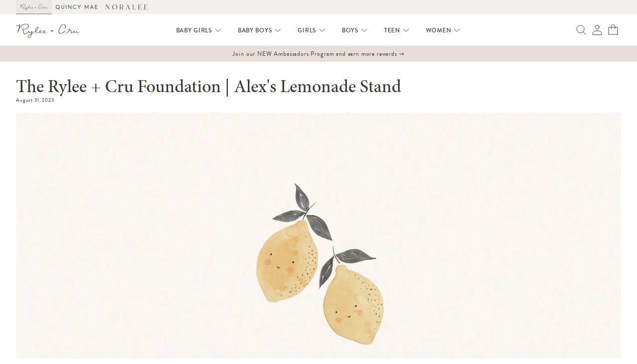

--- FILE ---
content_type: text/css
request_url: https://ryleeandcru.com/cdn/shop/t/84/compiled_assets/styles.css?v=147793
body_size: -234
content:
.countdown-timer__date-time{display:flex;flex-direction:row;align-items:center;justify-content:center;gap:.5rem}.countdown-timer__date-time div{display:flex;flex-direction:column;align-items:center;justify-content:center;text-align:center;gap:.125rem;line-height:1}.countdown-timer__date-time div span{font-size:.5rem}span.last-chance-inventory-count{position:relative;padding:0 .25rem;width:1rem}span.last-chance-inventory-count:before{content:"";position:absolute;border-radius:100%;top:0;left:50%;transform:translate(-50%);width:.75rem;height:.75rem;z-index:-1;background:rgb(var( --color-bg-secondary-0 ))}.badges__wrapper.f6 span.last-chance-inventory-count:before{top:-1px;width:.875rem;height:.875rem}.flex.flex-wrap.gap-2.items-end.justify-start-l{margin-top:2px}.loading__spinner{position:absolute;z-index:1;width:1rem}.loading__spinner{width:1rem;display:inline-block}.spinner{animation:rotator 1.4s linear infinite}@keyframes rotator{0%{transform:rotate(0)}to{transform:rotate(270deg)}}.path{stroke-dasharray:280;stroke-dashoffset:0;transform-origin:center;stroke:rgb(var(--color-foreground));animation:dash 1.4s ease-in-out infinite}@media screen and (forced-colors: active){.path{stroke:CanvasText}}@keyframes dash{0%{stroke-dashoffset:280}50%{stroke-dashoffset:75;transform:rotate(135deg)}to{stroke-dashoffset:280;transform:rotate(450deg)}}.loading__spinner:not(.hidden)+.cart-item__price-wrapper,.loading__spinner:not(.hidden)~cart-remove-button{opacity:50%}.loading__spinner:not(.hidden)~cart-remove-button{pointer-events:none;cursor:default}
/*# sourceMappingURL=/cdn/shop/t/84/compiled_assets/styles.css.map?v=147793 */


--- FILE ---
content_type: text/css
request_url: https://ryleeandcru.com/cdn/shop/t/84/assets/component-card.css?v=80739995637931112391722989509
body_size: -306
content:
.card{text-decoration:none;text-align:var(--text-alignment)}.card:not(.ratio){display:flex;flex-direction:column;height:100%}.card .media{bottom:0;position:absolute;top:0}.card .media{width:100%}.card-product__content,.card-product-cart-drawer__content,.card-product-complementary__content,.card-product-complementary__wrapper .badges__wrapper--secondary,.card-product__wrapper .badges__wrapper--secondary{font-size:.6875rem}.card-product__content h3{display:flex}.button--link-card{position:static}.card-product__content a:hover,.link--card:hover,.button--link-card:hover{color:rgba(var(--color-primary-0),1);transition:color var(--duration-short) ease}.card-product__content a:after{cursor:pointer;position:absolute;bottom:0;content:"";left:0;right:0;top:0;height:100%}.link--card:after,.button--link-card:after{cursor:pointer;position:absolute;bottom:0;content:"";left:0;right:0;top:0;height:100%}.card-product__wrapper.hover-reveal .card-product__media>img+img,.card-product-complementary__wrapper.hover-reveal .card-product-complementary__media>img+img{opacity:0;transition:none;animation:none}@media (any-pointer: fine) and (min-width: 60em){.card-product__content a:hover,.link--card:hover,.button--link-card:hover{color:rgba(var(--color-primary-0),.7);transition:color var(--duration-long) ease}.card-product__wrapper.hover-reveal .card-product__media>img:first-child:not(:only-of-type),.card-product-complementary__wrapper.hover-reveal .card-product-complementary__media>img:first-child:not(:only-of-type){transition:none}.card-product__wrapper.hover-reveal:hover .card-product__media>img:first-child:not(:only-of-type),.card-product-complementary__wrapper.hover-reveal:hover .card-product-complementary__media>img:first-child:not(:only-of-type){opacity:0}.card-product__wrapper.hover-reveal:hover .card-product__media>img+img,.card-product-complementary__wrapper.hover-reveal:hover .card-product-complementary__media>img+img{opacity:1}}.card-content__wrapper.br--media .br--media{border-radius:0}.card-product-complementary__wrapper .price{margin:0}
/*# sourceMappingURL=/cdn/shop/t/84/assets/component-card.css.map?v=80739995637931112391722989509 */


--- FILE ---
content_type: text/css
request_url: https://ryleeandcru.com/cdn/shop/t/84/assets/component-quick-add.css?v=172240646879918084631703800966
body_size: -362
content:
.quick-add{position:relative;margin-top:auto;grid-row-start:4;z-index:1}.quick-add .form__label,.quick-add .product-form__input{margin:0}.quick-add .select__select{padding-top:0;padding-bottom:0;height:2.125rem}.quick-add .quick-add__submit{padding-right:.25rem;padding-left:.25rem;width:auto;box-sizing:border-box}.quick-add-details__wrapper .quick-add-details__content{bottom:100%}.quick-add-details__wrapper button[name=add]{width:100%}.quick-add-details__wrapper .quick-add-details__summary svg{height:.75rem;transform:rotate(0);transition:transform var(--duration-default) ease}.quick-add-details__wrapper[open] .quick-add-details__summary svg{transform:rotate(45deg)}
/*# sourceMappingURL=/cdn/shop/t/84/assets/component-quick-add.css.map?v=172240646879918084631703800966 */


--- FILE ---
content_type: text/css
request_url: https://ryleeandcru.com/cdn/shop/t/84/assets/component-cart-drawer.css?v=157236677641474762541728004129
body_size: 821
content:
.drawer{position:fixed;z-index:1000;left:0;top:0;width:100vw;height:100%;display:flex;justify-content:flex-end;background:rgba(var(--color-bg-tertiary-0),0);-webkit-backdrop-filter:blur(0);backdrop-filter:blur(0);transition:visibility var(--duration-short) ease,background-color var(--duration-short) ease,backdrop-filter var(--duration-short) ease}.drawer.active{visibility:visible;background:rgba(var(--color-bg-tertiary-0),.1);-webkit-backdrop-filter:blur(4px);backdrop-filter:blur(4px);transition:background-color var(--duration-long) ease,backdrop-filter var(--duration-long) ease}.drawer__inner{height:100%;width:32rem;max-width:calc(100vw - 2rem);border:0;background-color:rgb(var(--color-background));overflow:hidden;display:flex;flex-direction:column;transform:translate(100%);transition:transform var(--duration-default) var(--cubic)}cart-drawer.is-empty .drawer__header,cart-drawer.is-empty .drawer__footer{display:none}cart-drawer:not(.is-empty) .cart-drawer__warnings,cart-drawer:not(.is-empty) .cart-drawer__collection{display:none}.drawer.active .drawer__inner{transform:translate(0)}.drawer__close{display:flex;align-items:center;justify-content:center;position:absolute;top:1rem;right:.5rem;width:2.5rem;height:2.5rem;z-index:101;background-color:transparent;border:none;cursor:pointer}@media screen and (min-width: 60em){.drawer__close{right:1.5rem}}.drawer__close svg{height:1.5rem;width:1.5rem}.drawer__contents{flex-grow:1;display:flex;flex-direction:column}cart-drawer-items.is-empty+.drawer__footer{display:none}.drawer__footer>details{margin-top:-1.5rem;border-bottom:1px solid rgba(var(--color-foreground),.2)}.drawer__footer>details[open]{padding-bottom:1rem}.drawer__footer summary{display:flex;position:relative;line-height:1;padding:.5rem 0}.drawer__footer>details+.cart-drawer__footer{padding-top:1rem}cart-drawer{position:fixed;top:0;left:0;width:100vw;height:100%}.cart-drawer__overlay{position:fixed;top:0;right:0;bottom:0;left:0}.cart-drawer__overlay:empty{display:block}.cart-drawer__form{flex-grow:1;display:flex;flex-wrap:wrap}.cart-drawer__collection{margin:0 1.5rem 1rem}.cart-drawer .drawer__cart-items-wrapper{flex-grow:1}@media screen and (max-height: 650px){cart-drawer-items{overflow:visible}.drawer__inner{overflow:scroll}}.cart-drawer .cart-items thead{margin-bottom:.25rem}.cart-drawer .cart-items thead th:first-child,.cart-drawer .cart-items thead th:last-child{width:0;padding:0}.cart-drawer .cart-items thead th:nth-child(2){width:50%;padding-left:0}.cart-drawer .cart-items thead tr{display:table-row;margin-bottom:0}.cart-drawer .cart-items th{border-bottom:1px solid rgba(var(--color-foreground),.08)}.cart-drawer .cart-item:last-child{margin-bottom:1rem}.cart-drawer .cart-item .loading-overlay{right:5px;padding-top:1.5rem}.cart-drawer .cart-items td{padding-top:1.25rem}.cart-drawer .cart-item>td+td{padding-left:.625rem}.cart-drawer .cart-item__totals{pointer-events:none;display:flex;align-items:flex-start;justify-content:flex-end}.cart-drawer.cart-drawer .cart-item__price-wrapper>*:only-child{margin-top:0}.cart-drawer .cart-item__price-wrapper .cart-item__discounted-prices{display:flex;flex-direction:column;gap:.375rem}.cart-drawer .unit-price{margin-top:.375rem}.cart-drawer .cart-items .cart-item__quantity{padding-top:0;grid-column:2 / 5}@media screen and (max-width: 719px){.cart-drawer .cart-item cart-remove-button{margin-left:0}}.cart-drawer__footer>*+*{margin-top:.625rem}.cart-drawer .tax-note{margin:.75rem 0 .625rem auto;text-align:left}.cart-drawer details[open]>summary .icon-caret{transform:rotate(180deg)}.cart-drawer .cart__checkout-button{max-width:none;padding-top:1rem;padding-bottom:1rem}.drawer__footer .cart__dynamic-checkout-buttons{max-width:100%}.drawer__footer #dynamic-checkout-cart ul{flex-wrap:wrap!important;flex-direction:row!important;margin:.25rem -.5rem 0 0!important;gap:.25rem}.drawer__footer [data-shopify-buttoncontainer]{justify-content:flex-start}.drawer__footer #dynamic-checkout-cart ul>li{flex-basis:calc(50% - .25rem)!important;margin:0!important}.drawer__footer #dynamic-checkout-cart ul>li:only-child{flex-basis:100%!important;margin-right:.25rem!important}@media screen and (min-width: 45em){.drawer__footer #dynamic-checkout-cart ul>li{flex-basis:calc(100% / 3 - .25rem)!important;margin:0!important}.drawer__footer #dynamic-checkout-cart ul>li:first-child:nth-last-child(2),.drawer__footer #dynamic-checkout-cart ul>li:first-child:nth-last-child(2)~li,.drawer__footer #dynamic-checkout-cart ul>li:first-child:nth-last-child(4),.drawer__footer #dynamic-checkout-cart ul>li:first-child:nth-last-child(4)~li{flex-basis:calc(50% - .25rem)!important}}cart-drawer-items::-webkit-scrollbar{width:3px}cart-drawer-items::-webkit-scrollbar-thumb{background-color:rgba(var(--color-foreground),.7);border-radius:100px}cart-drawer-items::-webkit-scrollbar-track-piece{margin-top:31px}.cart-drawer .card-product-complementary__wrapper .badges__wrapper--secondary{font-size:.625rem}
/*# sourceMappingURL=/cdn/shop/t/84/assets/component-cart-drawer.css.map?v=157236677641474762541728004129 */


--- FILE ---
content_type: text/css
request_url: https://ryleeandcru.com/cdn/shop/t/84/assets/component-cart.css?v=1747690743085921671759447885
body_size: -49
content:
.cart{position:relative;display:block}.is-empty .cart__contents,cart-items.is-empty .title-wrapper,.is-empty .cart__footer{display:none}.is-empty .cart__warnings{display:flex}.cart__warnings{display:none}.cart__contents>*+*{margin-top:1.5rem}cart-items{display:block}.cart__items{position:relative;padding-bottom:1.875rem;border-bottom:1px solid rgba(var(--color-foreground),.08)}.cart__items--disabled{pointer-events:none}.cart__footer .discounts{margin-top:.625rem}.cart__note{height:fit-content}.cart__note label{display:flex;align-items:flex-end;position:absolute;line-height:1;height:1.125rem;top:-3rem;color:rgba(var(--color-foreground),.75)}.cart__note .field__input{height:100%;position:relative;padding:.75rem}.cart__note .text-area{resize:vertical}.cart__note:after,.cart__note:hover.cart__note:after,.cart__note:before,.cart__note:hover.cart__note:before,.cart__note .field__input:focus,.cart__note .field__input{border-bottom-right-radius:0}@media screen and (min-width: 45em){.cart__items{grid-column-start:1;grid-column-end:3;padding-bottom:2.5rem}.cart__contents>*+*{margin-top:0}}.cart__ctas button{width:100%}.cart__ctas>*:not(noscript:first-child)+*{margin-top:1rem}.cart__update-button{margin-bottom:1rem}.cart__blocks>*+*{margin-top:1rem}.cart__dynamic-checkout-buttons div[role=button]{border-radius:var(--buttons-border-radius)!important}.tax-note{margin:1rem 0 1rem auto;text-align:left;display:block}.cart__ctas{text-align:center}.cart__checkout-button{max-width:none;padding-top:1rem;padding-bottom:1rem}@media screen and (min-width: 45em){.cart__update-button{margin-bottom:0;margin-right:.5rem}.tax-note{margin-bottom:1rem;text-align:left}[data-shopify-buttoncontainer]{justify-content:flex-end}.cart__ctas{display:flex;gap:.625rem}}
/*# sourceMappingURL=/cdn/shop/t/84/assets/component-cart.css.map?v=1747690743085921671759447885 */


--- FILE ---
content_type: text/css
request_url: https://ryleeandcru.com/cdn/shop/t/84/assets/component-loading-overlay.css?v=41555113915764438951703800968
body_size: -219
content:
.loading-overlay{position:absolute;z-index:1;width:1.125rem}@media screen and (max-width: 719px){.loading-overlay{top:0;right:0}}@media screen and (min-width: 45em){.loading-overlay{left:0}}.loading-overlay__spinner{width:1.125rem;display:inline-block}.spinner{animation:rotator 1.4s linear infinite}@keyframes rotator{0%{transform:rotate(0)}to{transform:rotate(270deg)}}.spin{animation:spin 1.4s linear infinite}@keyframes spin{0%{transform:rotate(0)}to{transform:rotate(360deg)}}.path{stroke-dasharray:280;stroke-dashoffset:0;transform-origin:center;stroke:rgb(var(--color-bg-tertiary-0));animation:dash 1.4s ease-in-out infinite}@media screen and (forced-colors: active){.path{stroke:CanvasText}}@keyframes dash{0%{stroke-dashoffset:280}50%{stroke-dashoffset:75;transform:rotate(135deg)}to{stroke-dashoffset:280;transform:rotate(450deg)}}.loading-overlay:not(.hidden)+.cart-item__price-wrapper,.loading-overlay:not(.hidden)~cart-remove-button{opacity:50%}.loading-overlay:not(.hidden)~cart-remove-button{pointer-events:none;cursor:default}
/*# sourceMappingURL=/cdn/shop/t/84/assets/component-loading-overlay.css.map?v=41555113915764438951703800968 */


--- FILE ---
content_type: text/css
request_url: https://ryleeandcru.com/cdn/shop/t/84/assets/section-footer.css?v=100022353637345456901733956380
body_size: -790
content:
.footer-icon-with-text-grid__image-container {
    width: 2.5rem;
}

.footer-icon-with-text-grid__item {
    width: 6rem;
    max-width: calc((100% - 3rem) / 4);
}

--- FILE ---
content_type: text/css
request_url: https://ryleeandcru.com/cdn/shop/t/84/assets/component-newsletter.css?v=86520333640360396071703800968
body_size: -633
content:
.newsletter-form {
  display: flex;
  flex-direction: column;
  justify-content: center;
  align-items: center;
  position: relative;
}

@media screen and (min-width: 45em) {
  .newsletter-form {
    align-items: flex-start;
  }
}

.newsletter-form__message {
  justify-content: center;
  margin-bottom: 0;
}

.newsletter-form__message--success {
  margin-top: 1.25rem;
}

@media screen and (min-width: 45em) {
  .newsletter-form__message {
    justify-content: flex-start;
  }
}

.newsletter-form__button:not(:focus-visible):not(.focused) {
  box-shadow: inherit;
  background-color: inherit;
}

--- FILE ---
content_type: text/css
request_url: https://ryleeandcru.com/cdn/shop/t/84/assets/component-localization-form.css?v=175695513512714124271742848128
body_size: 741
content:
.localization-form{display:flex;flex-direction:column;flex:auto 1 0;margin:0 auto}.localization-form:only-child{display:inline-flex;flex-wrap:wrap;flex:initial}.localization-form:only-child .button,.localization-form:only-child .localization-form__select{flex-grow:1}@media screen and (min-width: 45em){.localization-form:only-child{justify-content:start;width:auto}}.localization-form .button{padding:.625rem}.localization-form__currency{opacity:0;transition:opacity .15s cubic-bezier(.25,.46,.45,.94);white-space:nowrap}@media screen and (max-width: 749px){.localization-form .button{word-break:break-all}.localization-form__currency{opacity:1}}.localization-form__select{position:relative;text-align:left;padding-left:0;padding-right:2rem}.localization-form__select .icon-caret{position:absolute;content:"";right:.5rem;top:calc(50% - .5rem)}.localization-selector option{color:#000}.localization-selector+.disclosure__list-wrapper{opacity:1;animation:animateLocalization var(--duration-default) ease}.disclosure{position:relative}.disclosure__button{align-items:center;cursor:pointer;display:flex;background-color:transparent}.disclosure__list-wrapper{overflow:hidden;position:absolute;bottom:100%;left:0;transform:translateY(-.625rem);z-index:2;background-color:rgb(var(--color-background));max-height:18rem}.disclosure__list{position:relative;overflow-y:auto;font-size:.875rem;padding-bottom:.3125rem;padding-top:.3125rem;scroll-padding:.3125rem 0;max-height:12.8125rem;max-width:15.9375rem;min-width:7.5rem;width:max-content}.country-selector__list{padding-bottom:.59375rem;padding-top:0}.country-selector__list--with-multiple-currencies{width:16rem}.country-selector__close-button{display:none}.country-filter{display:flex;justify-content:end;align-items:center;gap:.3125rem;padding:1rem 1rem .25rem;position:sticky;top:-.0125rem;background-color:rgb(var(--color-background));z-index:6}.country-filter__input{min-width:200px}.country-filter__reset-button,.country-filter__search-icon{right:calc(var(--inputs-border-width));top:var(--inputs-border-width)}.country-filter__reset-button:not(:focus-visible):after,.country-filter__reset-button:not(:focus):after{display:block;height:calc(100% - 1.125rem);content:"";position:absolute;right:0}.country-filter__reset-button:focus,.country-filter__reset-button:focus-visible{background-color:rgb(var(--color-background));z-index:4}.country-filter__reset-button:not(:focus-visible):not(.focused){box-shadow:inherit;background-color:inherit}.country-filter__reset-button:hover .icon{transform:scale(1.07)}.country-filter__reset-button .icon.icon-close,.country-filter__search-icon .icon{height:1.125rem;width:1.125rem;stroke-width:.0625rem}.country-filter__search-icon{transition:opacity var(--duration-short) ease,visibility var(--duration-short) ease;opacity:1;visibility:visible;pointer-events:none;cursor:text}.country-filter__search-icon--hidden{opacity:0;visibility:hidden}@media screen and (max-width: 719px){.disclosure__list-wrapper.country-selector:not([hidden])+.country-selector__overlay:empty{display:block}.country-selector__overlay{position:fixed;top:0;left:0;width:100%;height:100%;background:rgba(var(--color-bg-tertiary-0),.1);-webkit-backdrop-filter:blur(4px);backdrop-filter:blur(4px);z-index:3}.disclosure__list-wrapper.country-selector{position:fixed;bottom:-.625rem;left:0;width:100%;height:80%;max-height:60vh;border-radius:0;border:none;box-shadow:none;z-index:4}.disclosure__list.country-selector__list{max-height:85%;min-width:100%;margin-bottom:0;padding-bottom:3rem;z-index:5}.country-selector__close-button.link{display:flex;justify-content:center;align-items:center;padding:0rem;background-color:transparent;height:2.75rem;width:2.75rem}.country-selector__close-button .icon{width:1.25rem;height:1.25rem}}@media screen and (min-width: 45em){.country-filter--no-padding{padding:0}}@media screen and (min-width: 60em){.disclosure__list-wrapper{right:0;left:auto}}.countries{padding-top:.375rem}.popular-countries{border-bottom:1px solid rgba(var(--color-foreground),.2);padding-bottom:.375rem;padding-top:.375rem}.disclosure__item{position:relative}.disclosure__link{position:relative;display:grid;grid-template-columns:1fr auto;gap:.3125rem;padding:.5rem 1.5rem .5rem 2.3125rem;text-decoration:none;color:rgba(var(--color-foreground),.75);word-break:break-word}.disclosure__link .disclosure__active{position:absolute;top:calc(50% - .5rem);left:1rem}.disclosure__active .icon{display:block}.disclosure__link:hover{color:rgb(var(--color-foreground))}.disclosure__link:hover .localization-form__currency,.disclosure__link:focus-visible .localization-form__currency,.disclosure__link:focus .localization-form__currency{display:inline-block;opacity:1}.disclosure__button[aria-expanded=true] .icon-caret{transform:rotate(180deg)}.language-selector .disclosure__list{min-width:200px}@media screen and (min-width: 45em){.disclosure__link{padding:.5rem 1rem .5rem 2.3125rem}}
/*# sourceMappingURL=/cdn/shop/t/84/assets/component-localization-form.css.map?v=175695513512714124271742848128 */


--- FILE ---
content_type: text/css
request_url: https://ryleeandcru.com/cdn/shop/t/84/assets/component-predictive-search.css?v=101860559406114117951703800966
body_size: 62
content:
.predictive-search{z-index:3}.predictive-search--search-template{z-index:2;width:calc(100% + .2rem)}.predictive-search__results-groups-wrapper{display:flex;flex-direction:column;padding-bottom:2rem}@media screen and (max-width: 719px){.predictive-search__results-groups-wrapper:not(.predictive-search__results-groups-wrapper--no-suggestions){gap:1rem}}@media screen and (min-width: 45em){.predictive-search__results-groups-wrapper{padding-bottom:4rem}.header predictive-search{position:relative}}predictive-search[open] .predictive-search,predictive-search[loading] .predictive-search{display:block}.predictive-search__result-group{display:flex;flex-direction:column;gap:1rem}.predictive-search__result-group:first-child .predictive-search__pages-wrapper{display:none}@media screen and (min-width: 45em){.predictive-search__results-groups-wrapper--no-products .predictive-search__result-group:nth-child(2),.predictive-search__result-group:last-child .predictive-search__pages-wrapper{display:none}.predictive-search__result-group:first-child .predictive-search__pages-wrapper{display:initial}.predictive-search__result-group:first-child{flex:0 0 16.5rem}.predictive-search__results-groups-wrapper--no-products .predictive-search__result-group:first-child,.predictive-search__result-group:only-child{flex-grow:1}}.predictive-search__heading{border-bottom:1px solid rgba(var(--color-secondary-1),1);margin:0 0 1rem;padding-bottom:.25rem}predictive-search .spinner{width:1rem;height:1rem;line-height:0}predictive-search:not([loading]) .predictive-search__loading-state,predictive-search:not([loading]) .predictive-search-status__loading{display:none}predictive-search[loading] .predictive-search__loading-state{display:flex;justify-content:center;padding:.625rem}predictive-search[loading] .predictive-search__search-for-wrapper{display:none}predictive-search[loading] .predictive-search__results-groups-wrapper~.predictive-search__loading-state{display:none}predictive-search[loading] .predictive-search__results-groups-wrapper~.predictive-search__search-for-wrapper{display:initial}.predictive-search__list-item[aria-selected=true] .predictive-search__item-heading,.predictive-search__list-item:hover .predictive-search__item-heading{text-decoration:underline;text-underline-offset:.188rem}.predictive-search__item{display:flex;padding:.625rem 1.25rem;text-align:left;text-decoration:none;width:100%}.predictive-search__item--link-with-thumbnail{display:grid;grid-template-columns:3rem 1fr;grid-column-gap:1.25rem;grid-template-areas:"product-image product-content"}.predictive-search__item-content{grid-area:product-content;display:flex;flex-direction:column}.predictive-search__item-content--centered{justify-content:center}.predictive-search__item-vendor{font-size:.625rem}.predictive-search__item-heading{margin:0}.predictive-search__item-query-result mark{color:rgba(var(--color-primary-0),1);background-color:transparent}.predictive-search__item .price{color:rgba(var(--color-foreground),.7);font-size:.75rem}.predictive-search__item-vendor+.predictive-search__item-heading,.predictive-search .price{margin-top:.25rem}.predictive-search__item--term{justify-content:space-between;align-items:center;padding:.875rem 1.25rem;word-break:break-all}@media screen and (min-width: 45em){.predictive-search__item--term{padding-top:.625rem;padding-bottom:.625rem}}.predictive-search__item--term .icon-arrow{width:calc(var(--font-heading-scale) * .875rem);height:calc(var(--font-heading-scale) * .875rem);flex-shrink:0;margin-left:calc(var(--font-heading-scale) * 1.25rem);color:rgb(var(--color-link))}.predictive-search__image{grid-area:product-image;object-fit:contain;font-family:"object-fit: contain"}
/*# sourceMappingURL=/cdn/shop/t/84/assets/component-predictive-search.css.map?v=101860559406114117951703800966 */


--- FILE ---
content_type: text/css
request_url: https://ryleeandcru.com/cdn/shop/t/84/assets/component-menu-drawer.css?v=49367266365938283431760684491
body_size: 440
content:
.header__icon--menu{position:initial}.js menu-drawer>details>summary:before,.js menu-drawer>details[open]:not(.menu-opening)>summary:before{content:"";position:absolute;cursor:default;width:100%;height:calc(100vh - 100%);height:calc(var(--viewport-height, 100vh) - (var(--header-bottom-position, 100%)));top:100%;left:0;visibility:hidden;z-index:2;background:rgba(var(--color-bg-tertiary-0),0);-webkit-backdrop-filter:blur(0);backdrop-filter:blur(0);transition:visibility 0s ease,background-color var(--duration-short) ease,backdrop-filter var(--duration-short) ease}menu-drawer>details[open]>summary:before{visibility:visible;background:rgba(var(--color-bg-tertiary-0),.1);-webkit-backdrop-filter:blur(4px);backdrop-filter:blur(4px);transition:visibility 0s ease,background-color var(--duration-long) ease,backdrop-filter var(--duration-long) ease}.menu-drawer{position:absolute;transform:translate(100%);visibility:hidden;display:none;z-index:3;right:0;top:100%;width:32rem;max-width:calc(100% - 2rem);padding:0;background-color:rgb(var(--color-background));overflow-x:hidden}.js .menu-drawer{height:calc(100vh - 100%)}.js details[open]>.menu-drawer,.js details[open]>.menu-drawer__submenu{transition:transform var(--duration-default) ease,visibility var(--duration-default) ease;display:block;visibility:visible}.no-js details[open]>.menu-drawer,.js details[open].menu-opening>.menu-drawer,details[open].menu-opening>.menu-drawer__submenu{transform:translate(0)}.js .menu-drawer__navigation .submenu-open{visibility:hidden}@media screen and (min-width: 45em){.no-js .menu-drawer{height:auto}}.menu-drawer__inner-container{position:relative;height:100%}.menu-drawer__navigation-container{display:grid;grid-template-rows:1fr auto;align-content:space-between;overflow-y:auto;height:100%}.menu-drawer__inner-submenu{height:100%;overflow-x:hidden;overflow-y:auto}.no-js .menu-drawer__navigation{padding:0}.menu-drawer__menu-item>.icon-caret{position:absolute;right:1rem;top:50%;transform:translateY(-50%) rotate(-90deg)}.js .menu-drawer__submenu{position:absolute;top:0;width:100%;bottom:0;left:0;background-color:rgb(var(--color-bg-primary-0));z-index:1;transform:translate(100%);visibility:hidden}.js .menu-drawer__submenu .menu-drawer__submenu{overflow-y:auto}.no-js .menu-drawer__close-button{display:none}.menu-drawer__close-button .icon-caret{transform:rotate(90deg);width:.75rem;height:.75rem;margin-right:.5rem}.link--menu>span{position:relative;padding-top:.375rem;padding-bottom:.375rem;font-size:var(--font-size-6);font-weight:var(--buttons-font-weight);line-height:1;letter-spacing:var(--buttons-letter-spacing);text-transform:uppercase;text-decoration:none;color:rgba(var(--color-primary-0),1);background-color:transparent}@media screen and (min-width: 45em){.link--menu>span{font-size:var(--font-size-6)}}.link--menu>span:after{content:"";position:absolute;bottom:var(--buttons-pseudo-bottom);left:50%;width:100%;transform:translate(var(--buttons-pseudo-translate));height:var(--buttons-pseudo-height);background:var(--links-pseudo-bg);border-radius:var(--buttons-pseudo-border-radius);opacity:0;transition:opacity var(--duration-short) ease}.link--menu:hover>span:after,.link--menu.link--active>span:after{opacity:1;transition:opacity var(--duration-long) ease}
/*# sourceMappingURL=/cdn/shop/t/84/assets/component-menu-drawer.css.map?v=49367266365938283431760684491 */


--- FILE ---
content_type: text/javascript
request_url: https://ryleeandcru.com/cdn/shop/t/84/assets/quick-add.js?v=14528503339399299911742227472
body_size: 348
content:
customElements.get("quick-add-selects")||customElements.define("quick-add-selects",class extends HTMLElement{constructor(){super(),this.quickAddForm=document.querySelector(`#quick-add-${this.dataset.section}${this.dataset.product}`),this.addEventListener("change",this.onVariantChange)}onVariantChange(){this.updateOptions(),this.updateMasterId(),this.toggleAddButton(!0,"",!1),this.removeErrorMessage(),this.updateVariantStatuses(),this.currentVariant?(this.updateVariantInput(),this.renderProductInfo()):(this.toggleAddButton(!0,"",!0),this.setUnavailable())}updateOptions(){this.options=Array.from(this.querySelectorAll("select"),select=>select.value)}updateMasterId(){this.currentVariant=this.getVariantData().find(variant=>!variant.options.map((option,index)=>this.options[index]===option).includes(!1))}updateVariantInput(){const input=this.quickAddForm.querySelector('input[name="id"]');input.value=this.currentVariant.id,input.dispatchEvent(new Event("change",{bubbles:!0}))}updateVariantStatuses(){const selectedOptionOneVariants=this.variantData.filter(variant=>this.querySelector(":checked").value===variant.option1),inputWrappers=[...this.querySelectorAll(".product-form__input")];inputWrappers.forEach((option,index)=>{if(index===0)return;const optionInputs=[...option.querySelectorAll('input[type="radio"], option')],previousOptionSelected=inputWrappers[index-1].querySelector(":checked").value,availableOptionInputsValue=selectedOptionOneVariants.filter(variant=>variant.available&&variant[`option${index}`]===previousOptionSelected).map(variantOption=>variantOption[`option${index+1}`]);this.setInputAvailability(optionInputs,availableOptionInputsValue)})}setInputAvailability(listOfOptions,listOfAvailableOptions){listOfOptions.forEach(input=>{listOfAvailableOptions.includes(input.getAttribute("value"))?input.innerText=input.getAttribute("value"):input.innerText=window.variantStrings.unavailable_with_option.replace("[value]",input.getAttribute("value"))})}removeErrorMessage(){const productForm=this.productForm;productForm&&productForm.handleErrorMessage()}toggleAddButton(disable=!0,text,modifyClass=!0){if(!this.quickAddForm)return;const addButton=this.quickAddForm.querySelector('[name="add"]'),addButtonText=this.quickAddForm.querySelector('[name="add"] > span');addButton&&(disable?(addButton.setAttribute("disabled","disabled"),text&&(addButtonText.textContent=text)):(addButton.removeAttribute("disabled"),addButtonText.textContent=window.variantStrings.addToCart))}renderProductInfo(){const requestedVariantId=this.currentVariant.id;console.log(requestedVariantId),fetch(`${this.dataset.url}?variant=${requestedVariantId}&section_id=quick-add`).then(response=>response.text()).then(responseText=>{if(this.currentVariant.id!==requestedVariantId)return;const html=new DOMParser().parseFromString(responseText,"text/html");console.log(html);const addButtonUpdated=html.querySelector(".quick-add__submit");console.log(addButtonUpdated),this.toggleAddButton(addButtonUpdated?addButtonUpdated.hasAttribute("disabled"):!0,window.variantStrings.soldOut)})}setUnavailable(){const button=this.quickAddForm,addButton=button.querySelector('[name="add"]'),addButtonText=button.querySelector('[name="add"] > span');addButton&&(addButtonText.textContent=window.variantStrings.unavailable)}getVariantData(){return this.variantData=this.variantData||JSON.parse(this.querySelector("[data-product-variants]").textContent),this.variantData}});
//# sourceMappingURL=/cdn/shop/t/84/assets/quick-add.js.map?v=14528503339399299911742227472


--- FILE ---
content_type: application/x-javascript; charset=utf-8
request_url: https://bundler.nice-team.net/app/shop/status/ryleeandcru.myshopify.com.js?1769245676
body_size: -388
content:
var bundler_settings_updated='1699062937';

--- FILE ---
content_type: text/javascript
request_url: https://ryleeandcru.com/cdn/shop/t/84/assets/sticky-bar.js?v=102271557324631543411712601868
body_size: -71
content:
customElements.get("sticky-bar")||customElements.define("sticky-bar",class extends HTMLElement{constructor(){super()}connectedCallback(){this.announcementBar=document.querySelector(".section-announcement-bar"),this.announcementBarIsAlwaysSticky=this.getAttribute("data-sticky-type")==="always",this.announcementBarBounds={},this.setAnnouncementBarHeight(),window.matchMedia("(max-width: 60em)").addEventListener("change",this.setAnnouncementBarHeight.bind(this)),this.announcementBarIsAlwaysSticky&&this.announcementBar.classList.add("shopify-section-announcement-sticky"),this.currentScrollTop=0,this.preventReveal=!1,this.onScrollHandler=this.onScroll.bind(this),this.hideAnnouncementBarOnScrollUp=()=>this.preventReveal=!0,this.addEventListener("preventAnnouncementReveal",this.hideAnnouncementBarOnScrollUp),window.addEventListener("scroll",this.onScrollHandler,!1),this.createObserver()}setAnnouncementBarHeight(){document.documentElement.style.setProperty("--announcement-bar-height",`${this.announcementBar.getBoundingClientRect().height}px`)}disconnectedCallback(){this.removeEventListener("preventAnnouncementReveal",this.hideAnnouncementBarOnScrollUp),window.removeEventListener("scroll",this.onScrollHandler)}createObserver(){new IntersectionObserver((entries,observer2)=>{this.announcementBarBounds=entries[0].intersectionRect,observer2.disconnect()}).observe(this.announcementBar)}onScroll(){const scrollTop=window.pageYOffset||document.documentElement.scrollTop;if(!(this.predictiveSearch&&this.predictiveSearch.isOpen)){if(scrollTop>this.currentScrollTop&&scrollTop>this.announcementBarBounds.bottom){if(this.announcementBar.classList.add("scrolled-past-announcement-bar"),this.preventHide)return;requestAnimationFrame(this.hide.bind(this))}else scrollTop<this.currentScrollTop&&scrollTop>this.announcementBarBounds.bottom?(this.announcementBar.classList.add("scrolled-past-announcement-bar"),this.preventReveal?(window.clearTimeout(this.isScrolling),this.isScrolling=setTimeout(()=>{this.preventReveal=!1},66),requestAnimationFrame(this.hide.bind(this))):requestAnimationFrame(this.reveal.bind(this))):scrollTop<=this.announcementBarBounds.top-this.announcementBar.getBoundingClientRect().top&&(this.announcementBar.classList.remove("scrolled-past-announcement-bar"),requestAnimationFrame(this.reset.bind(this)));this.currentScrollTop=scrollTop}}hide(){this.announcementBarIsAlwaysSticky||this.announcementBar.classList.add("shopify-section-announcement-hidden","shopify-section-announcement-sticky")}reveal(){this.announcementBarIsAlwaysSticky||(this.announcementBar.classList.add("shopify-section-announcement-sticky","animate"),this.announcementBar.classList.remove("shopify-section-announcement-hidden"))}reset(){this.announcementBarIsAlwaysSticky||this.announcementBar.classList.remove("shopify-section-announcement-hidden","shopify-section-announcement-sticky","animate")}});
//# sourceMappingURL=/cdn/shop/t/84/assets/sticky-bar.js.map?v=102271557324631543411712601868


--- FILE ---
content_type: image/svg+xml
request_url: https://ryleeandcru.com/cdn/shop/files/icon-heart-rc-tertiary.svg?v=1728509129&width=32
body_size: 4656
content:
<svg xmlns="http://www.w3.org/2000/svg" fill="none" viewBox="0 0 32 32" height="32" width="32">
<path fill="#BAA899" d="M24.8071 5.76691C24.8558 5.79186 24.9045 5.8168 24.9546 5.84251C25.3252 6.05584 25.5958 6.34097 25.8628 6.6718C25.9025 6.71962 25.9025 6.71962 25.9429 6.76842C26.3848 7.3773 26.3486 8.23865 26.3404 8.95288C26.3401 9.00164 26.3398 9.0504 26.3394 9.10064C26.3293 10.384 26.103 11.5227 25.7126 12.7416C25.6661 12.8913 25.6242 13.0413 25.5844 13.1928C25.5116 13.4657 25.4181 13.7283 25.3193 13.9926C25.2835 14.0895 25.2477 14.1864 25.212 14.2833C25.1945 14.3307 25.177 14.3781 25.159 14.427C25.0866 14.625 25.0176 14.8241 24.9485 15.0232C24.8476 15.3121 24.7374 15.5954 24.6168 15.8767C24.5505 16.0349 24.4902 16.1947 24.4301 16.3554C24.338 16.5976 24.2346 16.8281 24.1139 17.0573C24.0516 17.1815 23.9976 17.3082 23.9435 17.4361C23.8717 17.6003 23.7911 17.7601 23.7106 17.9201C23.6928 17.9555 23.6751 17.9908 23.6569 18.0273C23.5349 18.2691 23.4069 18.5071 23.2758 18.7441C23.168 18.9443 23.0677 19.1481 22.967 19.3519C22.7826 19.723 22.5895 20.0896 22.3959 20.4561C22.3711 20.5033 22.3462 20.5506 22.3206 20.5993C22.2984 20.6413 22.2763 20.6833 22.2534 20.7266C22.1198 20.9961 22.0659 21.2392 22.0251 21.5358C21.9437 21.946 21.7986 22.2486 21.5489 22.5828C21.4944 22.6584 21.4399 22.734 21.3855 22.8097C21.3063 22.918 21.2263 23.0249 21.1436 23.1305C20.7974 23.5923 20.6674 24.2103 20.4926 24.7522C20.4774 24.7987 20.4622 24.8453 20.4466 24.8932C20.4178 24.9819 20.3895 25.0707 20.3617 25.1596C20.2372 25.545 20.0689 25.9853 19.7297 26.2276C19.4775 26.2466 19.3463 26.1654 19.161 26.0076C19.0441 25.8997 18.9641 25.8082 18.875 25.6746C18.8544 25.6998 18.8337 25.7251 18.8124 25.7511C18.7242 25.8254 18.7242 25.8254 18.6282 25.8242C18.5925 25.8184 18.5568 25.8125 18.52 25.8065C18.3417 25.7978 18.2813 25.8184 18.1339 25.9255C18.0452 26.0081 17.9581 26.0925 17.8729 26.1789C17.7691 26.2778 17.7691 26.2778 17.6685 26.2778C17.6519 26.3276 17.6353 26.3774 17.6182 26.4286C17.5187 26.4286 17.4192 26.4286 17.3166 26.4286C17.3464 26.2213 17.4165 26.0721 17.5208 25.8914C17.6315 25.7179 17.6315 25.7179 17.6685 25.5237C17.6126 25.4944 17.6126 25.4944 17.5556 25.4644C16.7006 25.0102 15.8918 24.5002 15.0905 23.9566C15 23.8958 14.9089 23.8359 14.8172 23.7769C14.7757 23.7502 14.7342 23.7234 14.6915 23.6959C14.6547 23.6726 14.6179 23.6493 14.58 23.6252C14.5411 23.5945 14.5411 23.5945 14.5014 23.5631C14.5014 23.53 14.5014 23.4968 14.5014 23.4626C14.4651 23.4491 14.4288 23.4356 14.3914 23.4218C14.2501 23.3621 14.1251 23.298 13.9987 23.2112C13.9987 23.1781 13.9987 23.1449 13.9987 23.1107C13.9711 23.0981 13.9435 23.0856 13.915 23.0726C13.7755 22.9984 13.6543 22.9096 13.5274 22.8153C13.3737 22.7018 13.2209 22.5904 13.0592 22.4886C13.0209 22.4616 12.9825 22.4347 12.943 22.4069C12.943 22.3737 12.943 22.3405 12.943 22.3063C12.9154 22.2938 12.8877 22.2812 12.8593 22.2683C12.7197 22.194 12.5986 22.1052 12.4717 22.011C12.318 21.8975 12.1652 21.7861 12.0035 21.6842C11.9651 21.6573 11.9268 21.6303 11.8873 21.6025C11.8873 21.5694 11.8873 21.5362 11.8873 21.502C11.8584 21.4887 11.8296 21.4754 11.7999 21.4617C11.68 21.3982 11.5817 21.3257 11.4757 21.2412C11.4161 21.1941 11.4161 21.1941 11.3553 21.146C11.3152 21.1142 11.275 21.0823 11.2337 21.0496C11.1604 20.9929 11.0871 20.9364 11.0138 20.8799C10.7961 20.7106 10.5825 20.5366 10.3697 20.3613C10.2779 20.286 10.1858 20.2112 10.0932 20.137C9.77282 19.8795 9.47042 19.6072 9.17021 19.327C9.05605 19.2206 8.93997 19.1173 8.82067 19.0167C8.20077 18.4872 7.71213 17.819 7.23069 17.1662C7.09794 16.9875 6.96334 16.822 6.80665 16.6633C6.63503 16.4745 6.60449 16.2857 6.55451 16.04C6.50184 15.8486 6.41735 15.6864 6.32278 15.5134C5.93076 14.7832 5.64767 13.8952 5.64333 13.0638C5.6429 12.9993 5.6429 12.9993 5.64246 12.9336C5.64199 12.8427 5.64166 12.7519 5.64146 12.661C5.64098 12.5237 5.63942 12.3864 5.63783 12.249C5.63502 11.7915 5.64388 11.3794 5.80436 10.9449C5.82655 10.8747 5.84874 10.8046 5.87093 10.7344C6.02309 10.2981 6.21093 9.94677 6.50816 9.58757C6.53603 9.54732 6.56389 9.50708 6.5926 9.46562C6.91157 9.11175 7.30233 8.96833 7.75239 8.84606C7.82743 8.82419 7.82743 8.82419 7.90399 8.80187C8.5792 8.61132 9.22867 8.56459 9.92621 8.56626C10.064 8.56642 10.2017 8.56524 10.3394 8.56397C11.5199 8.5597 12.561 8.82673 13.5965 9.38648C13.6495 9.41454 13.6495 9.41454 13.7035 9.44316C14.1079 9.65774 14.4732 9.86922 14.803 10.1908C14.8708 10.2498 14.9389 10.3084 15.0072 10.3668C15.5158 10.812 15.5158 10.812 15.6074 10.9952C15.6786 10.8769 15.7498 10.7585 15.821 10.6401C15.8409 10.6071 15.8608 10.5741 15.8813 10.5401C15.9785 10.3784 16.0739 10.2164 16.1657 10.0516C16.2422 9.92116 16.3132 9.81707 16.4149 9.70696C16.5015 9.60998 16.5674 9.52871 16.6317 9.41476C16.762 9.20922 16.9412 9.05222 17.1155 8.88376C17.1824 8.81533 17.1824 8.81533 17.2506 8.74551C17.3675 8.63176 17.491 8.53315 17.6182 8.43131C17.6545 8.39502 17.6908 8.35873 17.7282 8.32134C18.0711 7.97848 18.4364 7.66556 18.8248 7.37561C18.8665 7.34418 18.9082 7.31275 18.9512 7.28036C19.8966 6.57963 20.858 6.04391 21.9919 5.71663C22.03 5.70528 22.0682 5.69392 22.1075 5.68222C22.9715 5.43167 23.988 5.34278 24.8071 5.76691ZM20.9865 8.53186C20.9307 8.57129 20.8748 8.61063 20.819 8.64988C20.4825 8.88689 20.1518 9.12949 19.8302 9.38648C19.7996 9.40968 19.769 9.43288 19.7375 9.45678C19.5855 9.5739 19.5855 9.5739 19.4877 9.73524C19.4831 9.78657 19.4831 9.78657 19.4783 9.83893C19.3223 10.9043 18.5476 11.7115 17.8193 12.4531C17.8359 12.4862 17.8525 12.5194 17.8696 12.5536C17.8995 12.5262 17.9294 12.4988 17.9601 12.4705C18.225 12.2295 18.4953 11.9983 18.7737 11.7732C18.9835 11.601 19.1887 11.4237 19.3937 11.2458C19.5191 11.1374 19.6419 11.0369 19.7799 10.9449C19.7799 10.9117 19.7799 10.8785 19.7799 10.8444C19.8325 10.8276 19.8325 10.8276 19.8862 10.8106C20.0653 10.7282 20.1973 10.6102 20.3423 10.4799C20.7286 10.1426 21.1054 9.83279 21.6368 9.8295C21.6891 9.82879 21.7414 9.82807 21.7953 9.82734C21.9391 9.83873 22.0209 9.8652 22.1427 9.93947C22.1982 10.6772 21.7858 11.1989 21.3289 11.7398C21.2664 11.8145 21.2038 11.8892 21.1414 11.9639C21.114 11.9963 21.0867 12.0288 21.0585 12.0622C20.9781 12.159 20.9781 12.159 20.8859 12.3022C21.0754 12.2366 21.199 12.1597 21.3446 12.0226C22.8631 10.6322 22.8631 10.6322 23.7451 10.6464C23.9439 10.706 23.9955 10.7694 24.1033 10.9449C24.0992 11.615 23.6963 12.1146 23.2618 12.5801C23.1131 12.7428 22.9781 12.9148 22.8416 13.0877C22.6982 13.2668 22.5463 13.4378 22.3941 13.6093C22.3407 13.6711 22.2872 13.7329 22.2338 13.7947C22.1214 13.9238 22.0065 14.0502 21.8894 14.1751C21.8623 14.204 21.8352 14.233 21.8073 14.2628C21.7532 14.3205 21.6989 14.3781 21.6444 14.4354C21.5177 14.5706 21.4078 14.6928 21.3384 14.8661C21.4097 14.8276 21.4809 14.7888 21.552 14.7499C21.6115 14.7175 21.6115 14.7175 21.6722 14.6845C21.7911 14.6181 21.7911 14.6181 21.8912 14.5362C22.1591 14.344 22.5241 14.2821 22.8465 14.3131C22.9475 14.3453 23.0481 14.3786 23.1481 14.4137C23.3298 13.977 23.4948 13.5381 23.6414 13.0884C23.7187 12.8517 23.8005 12.6176 23.8865 12.3839C23.9771 12.1321 24.0514 11.8821 24.1125 11.6216C24.1452 11.4831 24.1795 11.3454 24.2151 11.2077C24.444 10.3177 24.5826 9.45523 24.5558 8.53186C24.5549 8.48552 24.5541 8.43919 24.5532 8.39145C24.5421 8.17753 24.5269 8.05968 24.4018 7.88147C24.0891 7.66191 23.7888 7.59977 23.4152 7.60497C23.3756 7.60542 23.336 7.60588 23.2951 7.60635C22.4786 7.63026 21.6378 8.05304 20.9865 8.53186ZM7.69898 11.4131C7.36523 11.9446 7.25236 12.4759 7.31251 13.1066C7.34569 13.1564 7.37887 13.2061 7.41306 13.2574C7.44468 13.213 7.4763 13.1686 7.50889 13.1229C7.7447 12.7922 7.98129 12.4621 8.22074 12.134C8.28734 12.0426 8.3537 11.9511 8.41987 11.8594C8.61098 11.595 8.80578 11.3348 9.00919 11.0796C9.07703 11.006 9.07703 11.006 9.07203 10.9449C8.55827 10.9347 8.07148 11.0406 7.69898 11.4131ZM11.1834 11.0957C11.1602 11.1347 11.137 11.1737 11.1131 11.2139C10.927 11.5222 10.7345 11.8218 10.5236 12.1137C10.5024 12.1431 10.4811 12.1726 10.4593 12.2029C10.4181 12.2598 10.3769 12.3168 10.3357 12.3738C10.2546 12.4863 10.1749 12.5996 10.0963 12.7138C10.0729 12.7477 10.0494 12.7816 10.0252 12.8166C9.96493 12.9107 9.96493 12.9107 9.97692 13.0563C10.2156 12.8244 10.2156 12.8244 10.4325 12.5725C10.528 12.4554 10.6317 12.3686 10.7491 12.2744C10.9369 12.1089 11.0945 11.9102 11.251 11.7155C11.3982 11.5325 11.5554 11.3939 11.7364 11.2465C11.7364 11.2299 11.7364 11.2134 11.7364 11.1963C11.5539 11.1631 11.3715 11.1299 11.1834 11.0957ZM12.7921 11.6487C12.7204 11.7545 12.6519 11.8606 12.5848 11.9692C12.5654 11.9995 12.546 12.0299 12.5261 12.0611C12.4774 12.1395 12.4333 12.2208 12.39 12.3022C12.4066 12.3354 12.4231 12.3686 12.4402 12.4028C12.5243 12.3382 12.608 12.2732 12.6916 12.208C12.7616 12.1537 12.7616 12.1537 12.833 12.0984C12.8693 12.0661 12.9056 12.0339 12.943 12.0006C12.943 11.9674 12.943 11.9343 12.943 11.9001C12.9927 11.8835 13.0425 11.8669 13.0938 11.8498C12.9575 11.7154 12.9575 11.7154 12.7921 11.6487ZM21.1875 14.9164C21.171 14.9496 21.1544 14.9827 21.1373 15.0169C21.187 15.0003 21.2368 14.9837 21.2881 14.9667C21.2549 14.9501 21.2217 14.9335 21.1875 14.9164ZM11.2337 15.0672C11.193 15.1019 11.1522 15.1365 11.1102 15.1723C10.2363 15.9143 10.2363 15.9143 9.8858 16.1797C9.84951 16.2107 9.81322 16.2417 9.77583 16.2737C9.77583 16.3069 9.77583 16.3401 9.77583 16.3743C9.73695 16.3914 9.73695 16.3914 9.69728 16.4088C9.42311 16.5565 9.17616 16.7418 8.97148 16.9775C8.97148 17.1756 9.04497 17.2333 9.17257 17.3797C9.20575 17.4129 9.23893 17.4461 9.27311 17.4802C9.50504 17.2589 9.7141 17.0363 9.90191 16.7764C10.0337 16.5999 10.182 16.4378 10.3288 16.2737C10.5142 16.0661 10.6938 15.8571 10.863 15.6359C10.9933 15.4658 11.1279 15.3143 11.284 15.1677C11.2591 15.118 11.2591 15.118 11.2337 15.0672ZM13.0121 15.8967C12.9893 15.9216 12.9665 15.9465 12.943 15.9721C12.9596 16.0053 12.9761 16.0385 12.9932 16.0726C13.0596 15.9897 13.126 15.9067 13.1943 15.8213C13.0876 15.8099 13.0876 15.8099 13.0121 15.8967ZM12.8927 16.0726C12.847 16.1138 12.847 16.1138 12.8004 16.1557C12.7372 16.2126 12.7372 16.2126 12.6727 16.2706C12.6271 16.3117 12.5814 16.3529 12.5343 16.3953C12.4408 16.4793 12.3472 16.5633 12.2535 16.647C12.0421 16.8362 11.8339 17.0257 11.6359 17.2289C11.4093 17.4604 11.1787 17.6814 10.9331 17.8926C10.7574 18.0489 10.5939 18.2173 10.4294 18.3851C10.3792 18.4355 10.3289 18.4858 10.2786 18.536C10.3457 18.6872 10.4175 18.7855 10.5397 18.8965C10.5714 18.9256 10.603 18.9546 10.6356 18.9846C10.6692 19.0149 10.7027 19.0452 10.7373 19.0764C10.8061 19.1395 10.8749 19.2027 10.9437 19.2659C10.9766 19.2961 11.0096 19.3264 11.0435 19.3575C11.1506 19.457 11.254 19.5596 11.3563 19.6639C11.5044 19.8143 11.659 19.9534 11.8191 20.0909C12.0065 20.2556 12.1883 20.4264 12.3703 20.5972C12.519 20.7391 12.519 20.7391 12.6916 20.8485C12.6351 20.6991 12.5799 20.5803 12.4905 20.4463C12.451 20.2209 12.4472 20.1107 12.5734 19.9167C12.677 19.7889 12.7845 19.6653 12.8927 19.5414C12.9269 19.4896 12.9611 19.4377 12.9964 19.3843C13.1295 19.1867 13.2867 19.0147 13.4457 18.8376C13.6331 18.6273 13.8151 18.4149 13.9892 18.1935C14.1748 17.9592 14.3736 17.7399 14.5762 17.5203C14.7008 17.3816 14.8183 17.2392 14.935 17.0938C15.1279 16.8544 15.3344 16.6363 15.5571 16.4245C15.5322 16.3748 15.5322 16.3748 15.5068 16.324C15.2567 16.5131 15.0223 16.7024 14.803 16.9273C14.7074 17.013 14.6103 17.097 14.5132 17.181C14.3914 17.2874 14.2721 17.3963 14.1526 17.5054C13.9254 17.7104 13.6889 17.8981 13.4457 18.0835C13.3522 18.1554 13.259 18.2277 13.166 18.3003C13.1235 18.3333 13.0809 18.3663 13.037 18.4003C13.006 18.4285 12.9749 18.4566 12.943 18.4857C12.943 18.5189 12.943 18.552 12.943 18.5862C12.9154 18.5985 12.8879 18.6109 12.8595 18.6235C12.6661 18.7275 12.5 18.8695 12.3273 19.0045C12.1765 19.0965 12.1101 19.1224 11.9375 19.0889C11.6979 18.9016 11.4615 18.5824 11.3845 18.2846C11.3948 18.0173 11.5079 17.8582 11.6736 17.6593C11.6979 17.6293 11.7222 17.5993 11.7472 17.5684C12.012 17.2438 12.2876 16.9282 12.5641 16.6135C12.6915 16.4677 12.8173 16.3205 12.943 16.1732C12.9181 16.1234 12.9181 16.1234 12.8927 16.0726ZM22.2433 16.2737C22.2935 16.3743 22.2935 16.3743 22.2935 16.3743L22.2433 16.2737ZM22.193 16.3743C21.9909 16.5212 21.8367 16.6898 21.6759 16.8788C21.6011 16.9645 21.5242 17.0436 21.442 17.1221C21.3267 17.2161 21.3267 17.2161 21.3384 17.3294C21.3113 17.3395 21.2843 17.3495 21.2565 17.3599C21.0854 17.4605 20.9699 17.5999 20.8388 17.7473C20.7871 17.8048 20.7353 17.8622 20.6835 17.9195C20.6456 17.9614 20.6456 17.9614 20.607 18.0041C20.46 18.164 20.3037 18.3144 20.1481 18.4659C20.1044 18.5087 20.0607 18.5515 20.0156 18.5957C19.9712 18.6389 19.9268 18.6821 19.8811 18.7266C19.7686 18.825 19.7686 18.825 19.7799 18.9381C20.0199 18.8575 20.2095 18.7242 20.4146 18.5799C20.4501 18.5552 20.4855 18.5305 20.522 18.505C20.5934 18.455 20.6647 18.405 20.7359 18.3548C20.8237 18.293 20.9121 18.232 21.0006 18.1711C21.5386 17.7942 21.7698 17.3992 22.047 16.8163C22.0924 16.7262 22.0924 16.7262 22.183 16.582C22.2029 16.5466 22.2228 16.5113 22.2433 16.4748C22.2184 16.425 22.2184 16.425 22.193 16.3743ZM16.462 18.1338C16.4085 18.1787 16.3551 18.2237 16.3017 18.2689C16.272 18.294 16.2423 18.319 16.2116 18.3449C16.0452 18.4932 15.8913 18.6538 15.7348 18.8125C15.5156 19.0341 15.296 19.2442 15.0544 19.4409C14.9286 19.5647 14.8048 19.6904 14.6809 19.8161C14.4905 20.0087 14.3017 20.1982 14.0929 20.3709C14.0452 20.4124 13.9975 20.4538 13.9484 20.4966C13.9484 20.5297 13.9484 20.5629 13.9484 20.5971C13.9204 20.6095 13.8924 20.622 13.8636 20.6348C13.7265 20.7089 13.6159 20.7993 13.496 20.8987C13.3502 21.0196 13.217 21.1233 13.0435 21.2004C13.0974 21.2367 13.1513 21.2729 13.2069 21.3103C13.323 21.3929 13.4005 21.4582 13.4897 21.5711C13.6161 21.7273 13.7586 21.8316 13.9185 21.9521C14.1578 22.1409 14.3787 22.3504 14.6019 22.5577C14.9166 22.312 15.1357 22.0335 15.356 21.7031C15.2307 21.7636 15.1207 21.8265 15.0041 21.9042C14.8376 21.9136 14.8376 21.9136 14.6522 21.8539C14.4587 21.6358 14.2693 21.3481 14.2312 21.0558C14.2547 20.8597 14.3325 20.748 14.4511 20.5971C14.4921 20.5432 14.4921 20.5432 14.534 20.4881C14.9254 19.9779 15.3502 19.4997 15.7872 19.0287C15.9585 18.8436 16.1267 18.6563 16.2909 18.4649C16.3618 18.3847 16.4358 18.3092 16.5123 18.2343C16.4874 18.1846 16.4874 18.1846 16.462 18.1338ZM19.7297 18.9381C19.7131 18.9713 19.6965 19.0045 19.6794 19.0387C19.7126 19.0387 19.7457 19.0387 19.7799 19.0387C19.7633 19.0055 19.7468 18.9723 19.7297 18.9381ZM19.5788 19.0387C19.5623 19.0719 19.5457 19.105 19.5286 19.1392C19.5783 19.1226 19.6281 19.106 19.6794 19.0889C19.6462 19.0724 19.613 19.0558 19.5788 19.0387ZM17.1784 22.5451C17.0334 22.6641 16.8911 22.7786 16.7322 22.8782C16.6731 22.9186 16.6731 22.9186 16.6128 22.9599C16.6128 22.9931 16.6128 23.0262 16.6128 23.0604C16.5768 23.0727 16.5409 23.0851 16.5038 23.0977C16.3441 23.1687 16.2289 23.2571 16.0944 23.3683C16.05 23.4048 16.0056 23.4412 15.9599 23.4787C15.9265 23.5066 15.8931 23.5344 15.8587 23.5631C16.0079 23.6829 16.1575 23.8012 16.3112 23.915C16.3381 23.8653 16.3651 23.8155 16.3929 23.7642C16.6216 23.3661 16.9128 23.0493 17.244 22.7348C17.3033 22.6775 17.3605 22.6178 17.4172 22.5577C17.4172 22.5245 17.4172 22.4913 17.4172 22.4572C17.4503 22.4572 17.4835 22.4572 17.5177 22.4572C17.5177 22.424 17.5177 22.3908 17.5177 22.3566C17.3634 22.3566 17.2953 22.4481 17.1784 22.5451ZM18.4257 23.9433C18.1973 24.1112 17.9667 24.275 17.7333 24.4358C17.6078 24.5258 17.4875 24.6229 17.3669 24.7194C17.6655 24.9185 17.6655 24.9185 17.9701 25.1216C18.129 24.9627 18.2178 24.857 18.3252 24.6691C18.3965 24.545 18.4644 24.4284 18.5538 24.3164C18.6334 24.2027 18.6574 24.1136 18.6834 23.9779C18.6913 23.9377 18.6993 23.8975 18.7075 23.8561C18.7158 23.8106 18.7158 23.8106 18.7242 23.7642C18.6176 23.7642 18.5059 23.8841 18.4257 23.9433ZM18.7242 25.4232C18.7745 25.5237 18.7745 25.5237 18.7745 25.5237L18.7242 25.4232Z"></path>
</svg>


--- FILE ---
content_type: text/javascript
request_url: https://ryleeandcru.com/cdn/shop/t/84/assets/predictive-search.js?v=78293823859235791721744387737
body_size: 1708
content:
class PredictiveSearch extends SearchForm{constructor(){super(),this.cachedResults={},this.predictiveSearchResults=this.querySelector("[data-predictive-search]"),this.allPredictiveSearchInstances=document.querySelectorAll("predictive-search"),this.isOpen=!1,this.abortController=new AbortController,this.searchTerm="",this.prependQuery=this.dataset.prependQuery,this.resourcesType=this.dataset.resourcesType,this.setupEventListeners();const initialContent=this.querySelector("#predictive-search-results-groups-wrapper")?.innerHTML;initialContent&&(this.cachedResults._initial=initialContent)}setupEventListeners(){this.input.form.addEventListener("submit",this.onFormSubmit.bind(this)),this.addEventListener("focusout",this.onFocusOut.bind(this)),this.addEventListener("keyup",this.onKeyup.bind(this)),this.addEventListener("keydown",this.onKeydown.bind(this))}getQuery(){return this.input.value.trim()}onChange(){super.onChange();const newSearchTerm=this.getQuery();if((!this.searchTerm||!newSearchTerm.startsWith(this.searchTerm))&&this.querySelector("#predictive-search-results-groups-wrapper")?.remove(),this.updateSearchForTerm(this.searchTerm,newSearchTerm),this.searchTerm=newSearchTerm,!this.searchTerm.length){this.close(!0);return}this.getSearchResults(this.searchTerm)}onFormSubmit(event){(!this.getQuery().length||this.querySelector('[aria-selected="true"] a'))&&event.preventDefault()}onFormReset(event){super.onFormReset(event),super.shouldResetForm()&&(this.searchTerm="",this.abortController.abort(),this.abortController=new AbortController,this.closeResults(!0),this.clearResults())}onFocus(){const currentSearchTerm=this.getQuery();currentSearchTerm.length&&(this.searchTerm!==currentSearchTerm?this.onChange():this.getAttribute("results")==="true"?this.open():this.getSearchResults(this.searchTerm))}onFocusOut(){setTimeout(()=>{this.contains(document.activeElement)||this.close()})}onKeyup(event){switch(this.getQuery().length||this.close(!0),event.preventDefault(),event.code){case"ArrowUp":this.switchOption("up");break;case"ArrowDown":this.switchOption("down");break;case"Enter":this.selectOption();break}}onKeydown(event){(event.code==="ArrowUp"||event.code==="ArrowDown")&&event.preventDefault()}updateSearchForTerm(previousTerm,newTerm){const searchForTextElement=this.querySelector("[data-predictive-search-search-for-text]"),currentButtonText=searchForTextElement?.innerText;if(currentButtonText){if(currentButtonText.match(new RegExp(previousTerm,"gi"))?.length>1)return;const newButtonText=currentButtonText.replace(previousTerm,newTerm);searchForTextElement.innerText=newButtonText}}switchOption(direction){if(!this.getAttribute("open"))return;const moveUp=direction==="up",selectedElement=this.querySelector('[aria-selected="true"]'),allVisibleElements=Array.from(this.querySelectorAll("li, button.predictive-search__search-for-button")).filter(element=>element.offsetParent!==null);let activeElementIndex=0;if(moveUp&&!selectedElement)return;let selectedElementIndex=-1,i=0;for(;selectedElementIndex===-1&&i<=allVisibleElements.length;)allVisibleElements[i]===selectedElement&&(selectedElementIndex=i),i++;if(this.statusElement.textContent="",!moveUp&&selectedElement?activeElementIndex=selectedElementIndex===allVisibleElements.length-1?0:selectedElementIndex+1:moveUp&&(activeElementIndex=selectedElementIndex===0?allVisibleElements.length-1:selectedElementIndex-1),activeElementIndex===selectedElementIndex)return;const activeElement=allVisibleElements[activeElementIndex];activeElement.setAttribute("aria-selected",!0),selectedElement&&selectedElement.setAttribute("aria-selected",!1),this.input.setAttribute("aria-activedescendant",activeElement.id)}selectOption(){const selectedOption=this.querySelector('[aria-selected="true"] a, button[aria-selected="true"]');selectedOption&&selectedOption.click()}getSearchResults(searchTerm){const queryKey=searchTerm.replace(" ","-").toLowerCase();if(this.setLiveRegionLoadingState(),this.cachedResults[queryKey]){this.renderSearchResults(this.cachedResults[queryKey]);return}const prependQuery=this.prependQuery?`${this.prependQuery} `:"",brandQuery=encodeURIComponent(`${prependQuery}${searchTerm}`),termQuery=encodeURIComponent(`${searchTerm}`),config={resourcesType:this.resourcesType?this.resourcesType:"query,collection,product",resourcesLimit:"10",resourcesLimitScope:"each",resourcesOptionsUnavailableProducts:"last",resourcesOptionsFields:"vendor,product_type,body,tag,title,variants.title"},buildApiParams=query=>`q=${query}&resources[type]=${config.resourcesType}&resources[limit]=${config.resourcesLimit}&resources[limit_scope]=${config.resourcesLimitScope}&resources[options][unavailable_products]=${config.resourcesOptionsUnavailableProducts}&resources[options][fields]=${config.resourcesOptionsFields}&section_id=predictive-search`,performFetch=apiQuery=>fetch(`${routes.predictive_search_url}?${apiQuery}`,{signal:this.abortController.signal}).then(response=>{if(!response.ok)throw new Error(response.status);return response.text()}).then(text=>{const parsedDom=new DOMParser().parseFromString(text,"text/html");return{resultsMarkup:parsedDom.querySelector("#shopify-section-predictive-search").innerHTML,parsedDom}});performFetch(buildApiParams(brandQuery)).then(({resultsMarkup,parsedDom})=>{const productResults=parsedDom.querySelector("[data-predictive-search-product-results]");return!productResults||productResults.childElementCount===0?performFetch(buildApiParams(termQuery)):(this.allPredictiveSearchInstances.forEach(instance=>{instance.cachedResults[queryKey]=resultsMarkup}),this.renderSearchResults(resultsMarkup),null)}).then(secondaryResults=>{if(!secondaryResults)return;const{resultsMarkup,parsedDom}=secondaryResults;this.allPredictiveSearchInstances.forEach(instance=>{instance.cachedResults[queryKey]=resultsMarkup}),this.renderSearchResults(resultsMarkup)}).catch(error=>{if(error?.code!==20)throw this.close(),error})}setLiveRegionLoadingState(){this.statusElement=this.statusElement||this.querySelector(".predictive-search-status"),this.loadingText=this.loadingText||this.getAttribute("data-loading-text"),this.setLiveRegionText(this.loadingText),this.setAttribute("loading",!0)}setLiveRegionText(statusText){this.statusElement.setAttribute("aria-hidden","false"),this.statusElement.textContent=statusText,setTimeout(()=>{this.statusElement.setAttribute("aria-hidden","true")},1e3)}renderSearchResults(resultsMarkup){this.predictiveSearchResults.innerHTML=resultsMarkup,this.setAttribute("results",!0),this.setLiveRegionResults(),this.open()}setLiveRegionResults(){this.removeAttribute("loading"),this.setLiveRegionText(this.querySelector("[data-predictive-search-live-region-count-value]")?.textContent)}getResultsMaxHeight(){return this.resultsMaxHeight=window.innerHeight-document.querySelector(".section-header").getBoundingClientRect().bottom,this.resultsMaxHeight}open(){this.predictiveSearchResults.style.maxHeight=this.resultsMaxHeight||`${this.getResultsMaxHeight()}px`,this.setAttribute("open",!0),this.input.setAttribute("aria-expanded",!0),this.isOpen=!0}close(clearSearchTerm=!1){this.closeResults(clearSearchTerm),this.isOpen=!1}closeResults(clearSearchTerm=!1){clearSearchTerm&&(this.input.value="",this.removeAttribute("results"),this.cachedResults._initial&&(this.predictiveSearchResults.innerHTML=this.cachedResults._initial));const selected=this.querySelector('[aria-selected="true"]');selected&&selected.setAttribute("aria-selected",!1),this.input.setAttribute("aria-activedescendant",""),this.removeAttribute("loading"),this.removeAttribute("open"),this.input.setAttribute("aria-expanded",!1),this.resultsMaxHeight=!1,this.predictiveSearchResults.removeAttribute("style")}clearResults(){const newSearchTerm=this.getQuery();(!this.searchTerm||!newSearchTerm.startsWith(this.searchTerm))&&this.querySelector("#predictive-search-results-groups-wrapper")?.remove()}}customElements.define("predictive-search",PredictiveSearch);
//# sourceMappingURL=/cdn/shop/t/84/assets/predictive-search.js.map?v=78293823859235791721744387737


--- FILE ---
content_type: text/javascript
request_url: https://ryleeandcru.com/cdn/shop/t/84/assets/accessibe.js?v=96290446301788698871703800968
body_size: -367
content:
(function(){var s=document.createElement("script"),h=document.querySelector("head")||document.body;s.src="https://acsbapp.com/apps/app/dist/js/app.js",s.async=!0,s.onload=function(){acsbJS.init({statementLink:"",footerHtml:"",hideMobile:!0,hideTrigger:!0,disableBgProcess:!1,language:"en",position:"left",leadColor:"#383734",triggerColor:"#383738",triggerRadius:"50%",triggerPositionX:"left",triggerPositionY:"bottom",triggerIcon:"people",triggerSize:"small",triggerOffsetX:16,triggerOffsetY:16,mobile:{triggerSize:"small",triggerPositionX:"left",triggerPositionY:"bottom",triggerOffsetX:8,triggerOffsetY:8,triggerRadius:"50%"}})},h.appendChild(s)})();
//# sourceMappingURL=/cdn/shop/t/84/assets/accessibe.js.map?v=96290446301788698871703800968


--- FILE ---
content_type: image/svg+xml
request_url: https://ryleeandcru.com/cdn/shop/files/icon-hanger-rc-tertiary.svg?v=1728509129&width=32
body_size: 2081
content:
<svg xmlns="http://www.w3.org/2000/svg" fill="none" viewBox="0 0 32 32" height="32" width="32">
<g clip-path="url(#clip0_4069_65642)">
<path fill="#BAA899" d="M15.4476 3.83085C15.5155 3.83003 15.5834 3.82921 15.6534 3.82837C16.3995 3.8351 16.9744 4.10288 17.5023 4.6234C18.1345 5.31768 18.2299 6.04462 18.1921 6.94975C18.138 7.72748 17.9154 8.45227 17.3544 9.00883C17.0744 9.23969 16.7739 9.48382 16.4148 9.56152C16.4118 9.61913 16.4087 9.67673 16.4055 9.73608C16.394 9.95395 16.3823 10.1718 16.3706 10.3897C16.3656 10.4832 16.3606 10.5767 16.3557 10.6702C16.3391 10.9823 16.322 11.2944 16.3043 11.6065C16.3019 11.6478 16.2996 11.6892 16.2972 11.7318C16.2905 11.8471 16.2836 11.9624 16.2764 12.0778C16.2725 12.1431 16.2685 12.2084 16.2644 12.2757C16.249 12.4355 16.249 12.4355 16.1937 12.6013C16.2633 12.623 16.3328 12.6446 16.4045 12.6669C16.6508 12.7493 16.8833 12.8504 17.1186 12.9599C17.3379 13.0614 17.5584 13.1596 17.7793 13.2576C17.8222 13.2767 17.8651 13.2957 17.9093 13.3153C18.5137 13.5833 19.1195 13.8477 19.7275 14.1074C20.4488 14.4156 21.1661 14.7328 21.8836 15.0499C22.5805 15.3578 23.2787 15.6623 23.9784 15.9639C24.8431 16.3367 25.705 16.7146 26.5625 17.1038C26.7512 17.1891 26.9403 17.2732 27.1296 17.3572C29.1019 18.2398 30.9029 19.3894 31.7795 21.4443C31.7973 21.4817 31.8151 21.5191 31.8335 21.5576C31.9915 21.9143 32.0243 22.3197 31.8967 22.6911C31.6172 23.2381 31.1805 23.4554 30.6189 23.655C28.9287 24.1033 27.1336 24.1238 25.3976 24.1119C25.2015 24.1107 25.0055 24.1101 24.8095 24.1096C23.4575 24.1057 22.1056 24.0902 20.7538 24.0714C20.0075 24.0611 19.2613 24.0511 18.515 24.0419C18.4775 24.0414 18.44 24.041 18.4014 24.0405C16.1395 24.0127 13.8814 24.0607 11.6203 24.1189C7.44264 24.2264 7.44264 24.2264 5.85105 24.2314C5.7409 24.2319 5.63074 24.2329 5.52059 24.2339C1.35536 24.268 1.35536 24.268 0.334348 23.2737C0.0440518 22.9504 -0.03224 22.6996 -0.0239398 22.2636C0.0970205 21.1967 0.749092 20.2968 1.49228 19.5651C1.51899 19.5384 1.54571 19.5116 1.57324 19.484C2.82527 18.2383 4.55972 17.542 6.1478 16.8339C6.52077 16.6674 6.89233 16.4977 7.26404 16.3284C7.81854 16.0759 8.37318 15.8238 8.93066 15.5779C9.27374 15.4261 9.61448 15.2694 9.95529 15.1126C10.3479 14.932 10.741 14.7535 11.1376 14.5817C11.5477 14.4036 11.9552 14.2198 12.363 14.0366C12.9309 13.7815 13.4994 13.5281 14.0689 13.2768C14.5221 13.0761 14.9714 12.8674 15.42 12.6566C15.4223 12.6164 15.4245 12.5763 15.4269 12.535C15.4486 12.156 15.4713 11.7771 15.495 11.3983C15.5072 11.2035 15.519 11.0087 15.5299 10.8139C15.5425 10.5897 15.5568 10.3656 15.5711 10.1414C15.5748 10.0718 15.5785 10.0022 15.5823 9.93045C15.623 9.32835 15.623 9.32835 15.8621 9.0641C15.963 8.98293 15.963 8.98293 16.0659 8.92593C16.1042 8.90349 16.1424 8.88105 16.1819 8.85792C16.2425 8.82319 16.2425 8.82319 16.3043 8.78776C16.8822 8.44646 17.1282 8.11282 17.3123 7.46412C17.4552 6.8916 17.5451 6.12014 17.2438 5.58218C16.8954 5.05485 16.5227 4.79922 15.925 4.61001C15.4447 4.51783 14.9616 4.53439 14.5363 4.78532C14.1016 5.09175 13.8582 5.50173 13.6997 5.99669C13.4945 6.61688 13.4945 6.61688 13.375 6.85336C13.1723 6.91972 13.0547 6.93253 12.8534 6.86027C12.7427 6.70962 12.7335 6.58713 12.7425 6.40279C12.8738 5.56312 13.2986 4.71737 13.983 4.20046C14.4685 3.8897 14.8772 3.81798 15.4476 3.83085ZM15.4912 13.4284C15.4353 13.4539 15.4353 13.4539 15.3782 13.48C15.2562 13.5358 15.1343 13.5919 15.0124 13.6479C14.928 13.6866 14.8436 13.7252 14.7592 13.7638C14.5928 13.8398 14.4266 13.9159 14.2603 13.992C14.0003 14.111 13.7396 14.2287 13.4787 14.3457C13.1661 14.486 12.8537 14.6267 12.5415 14.7678C12.5066 14.7836 12.4716 14.7993 12.4357 14.8156C12.3632 14.8484 12.2907 14.8811 12.2182 14.9139C11.5643 15.2095 10.91 15.5039 10.2551 15.7971C9.57826 16.1003 8.90203 16.4047 8.22585 16.7092C7.79932 16.9013 7.37271 17.0932 6.94552 17.2838C6.21048 17.6118 5.47742 17.9427 4.75313 18.294C4.71422 18.3127 4.67531 18.3314 4.63522 18.3506C3.66286 18.819 2.77881 19.3748 1.9897 20.1178C1.94182 20.1623 1.89394 20.2067 1.84462 20.2526C1.32324 20.8151 0.769902 21.5857 0.75306 22.3908C0.77749 22.6432 0.803087 22.7169 0.99486 22.8813C1.39136 23.0828 1.79802 23.1595 2.23495 23.2198C2.29793 23.2289 2.3609 23.2381 2.42579 23.2475C2.96075 23.3236 3.49615 23.3889 4.03464 23.434C4.07205 23.4372 4.10946 23.4403 4.14801 23.4436C5.54577 23.5578 6.95966 23.4795 8.3598 23.4446C8.61478 23.4383 8.86978 23.4321 9.12477 23.426C9.60527 23.4144 10.0858 23.4026 10.5663 23.3908C11.1143 23.3773 11.6623 23.364 12.2103 23.3507C13.3355 23.3234 14.4606 23.2958 15.5858 23.2681C15.6668 22.5338 15.6668 22.5338 15.4212 21.8744C15.3129 21.7648 15.3129 21.7648 15.1922 21.6651C15.1517 21.6264 15.1112 21.5877 15.0694 21.5479C14.9411 21.4264 14.8096 21.3093 14.6773 21.1921C14.5907 21.112 14.5044 21.0317 14.4183 20.9511C14.2934 20.8341 14.1684 20.7172 14.0424 20.6013C13.2073 19.8295 12.4001 18.7388 12.3118 17.5664C12.3014 17.0814 12.3188 16.6223 12.6494 16.24C13.0015 15.9165 13.3412 15.8042 13.8172 15.8069C14.6933 15.9074 15.3158 16.4873 15.9174 17.0781C15.9995 17.008 15.9995 17.008 16.0832 16.9364C16.1188 16.9061 16.1544 16.8757 16.1912 16.8445C16.264 16.7813 16.3361 16.7172 16.407 16.6519C16.9372 16.1677 17.526 15.7629 18.2676 15.7916C18.7163 15.8418 19.0457 16.0184 19.3441 16.3596C19.6394 16.8399 19.6235 17.4701 19.5099 18.0038C19.3881 18.4419 19.1748 18.8367 18.9572 19.2335C18.9289 19.2865 18.9006 19.3394 18.8715 19.3939C18.5993 19.8617 18.2154 20.2342 17.8418 20.6208C17.6532 20.8178 17.472 21.0213 17.2909 21.2252C17.1763 21.3495 17.0543 21.4573 16.9239 21.565C16.4872 21.9263 16.4872 21.9263 16.3105 22.4454C16.3033 22.7046 16.3251 22.9562 16.3595 23.2129C16.8665 23.2581 17.3703 23.2786 17.8791 23.2846C17.9566 23.2856 18.034 23.2867 18.1115 23.2879C18.3199 23.2908 18.5284 23.2935 18.7369 23.2961C18.9574 23.2989 19.178 23.3019 19.3986 23.3049C19.7698 23.31 20.1411 23.3148 20.5123 23.3195C20.9369 23.325 21.3614 23.3306 21.7859 23.3364C22.2431 23.3426 22.7002 23.3487 23.1574 23.3547C23.2864 23.3564 23.4155 23.3582 23.5446 23.3599C24.3991 23.3714 25.2536 23.3809 26.1082 23.3827C26.1742 23.3829 26.2401 23.3832 26.3081 23.3835C26.9568 23.3836 27.5976 23.3378 28.2423 23.2681C28.3123 23.2607 28.3823 23.2533 28.4544 23.2457C29.8807 23.1567 29.8807 23.1567 31.1163 22.5497C31.2494 22.2833 31.1689 22.0117 31.0852 21.7414C30.4928 20.0859 29.0475 19.0821 27.5156 18.3516C25.7728 17.5316 24.0006 16.7733 22.2339 16.0063C21.8608 15.8442 21.4884 15.6807 21.1161 15.5167C20.5867 15.2835 20.0571 15.0509 19.5271 14.819C19.4716 14.7946 19.4716 14.7946 19.4149 14.7698C18.8251 14.5117 18.2346 14.2553 17.6435 14C17.1779 13.7988 16.7131 13.5958 16.2516 13.3851C15.9245 13.2374 15.8064 13.2827 15.4912 13.4284ZM13.2092 16.6912C13.0251 16.9705 12.9736 17.258 13.0054 17.5895C13.2151 18.5988 13.754 19.3666 14.486 20.0703C14.6066 20.1884 14.7085 20.3164 14.812 20.4494C15.0403 20.6845 15.2801 20.9069 15.5202 21.1299C15.5776 21.1834 15.5776 21.1834 15.6362 21.238C15.7299 21.3252 15.8236 21.4124 15.9174 21.4996C16.1241 21.4134 16.2553 21.2856 16.4124 21.1278C16.4382 21.102 16.464 21.0762 16.4905 21.0497C16.5449 20.9951 16.5992 20.9403 16.6534 20.8855C16.7349 20.8029 16.8169 20.7208 16.899 20.6388C17.1911 20.3456 17.4745 20.0476 17.7413 19.731C17.7818 19.6832 17.8223 19.6355 17.8641 19.5863C18.4842 18.8254 18.9163 18.0228 18.8466 17.0228C18.7631 16.7806 18.6753 16.6595 18.4598 16.5254C18.0148 16.4329 17.674 16.5457 17.3008 16.7868C16.9532 17.0471 16.6194 17.3335 16.3475 17.6735C16.2151 17.8389 16.168 17.8485 15.9554 17.8725C15.6946 17.846 15.651 17.7643 15.4752 17.5755C14.7348 16.8369 14.7348 16.8369 13.7723 16.5116C13.5476 16.5157 13.3968 16.5603 13.2092 16.6912Z"></path>
</g>
<defs>
<clipPath id="clip0_4069_65642">
<rect fill="white" height="32" width="32"></rect>
</clipPath>
</defs>
</svg>


--- FILE ---
content_type: image/svg+xml
request_url: https://ryleeandcru.com/cdn/shop/files/icon-box-rc-tertiary.svg?v=1728509129&width=32
body_size: 7057
content:
<svg xmlns="http://www.w3.org/2000/svg" fill="none" viewBox="0 0 32 32" height="32" width="32">
<path fill="#BAA899" d="M15.0996 3.54576C15.112 3.58875 15.1245 3.63175 15.1374 3.67604C15.1693 3.72181 15.2012 3.76758 15.234 3.81474C15.2968 3.82211 15.3596 3.82947 15.4242 3.83706C15.8138 3.88327 16.1648 4.05191 16.5243 4.2014C16.6036 4.23407 16.683 4.26675 16.7647 4.30041C17.5832 4.64007 18.3859 5.01322 19.1864 5.3931C19.3876 5.48843 19.589 5.58292 19.7907 5.67712C20.5126 6.01562 21.2204 6.37547 21.9237 6.75094C22.1676 6.88031 22.4128 7.00719 22.658 7.13425C24.7914 8.24112 24.7914 8.24112 25.7243 8.8203C25.7666 8.84645 25.8088 8.8726 25.8523 8.89953C25.9684 8.97307 26.0819 9.04918 26.195 9.12711C26.2325 9.15163 26.27 9.17615 26.3086 9.20142C26.6147 9.42254 26.6872 9.66233 26.7456 10.0181C26.7611 10.1036 26.7611 10.1036 26.7769 10.1909C27.0971 12.0913 27.1477 14.0473 27.1454 15.9701C27.1454 16.1054 27.1455 16.2406 27.1456 16.3759C27.1457 16.657 27.1455 16.9381 27.1452 17.2192C27.1449 17.5033 27.1449 17.7874 27.1452 18.0714C27.1462 18.9903 27.1445 19.909 27.1364 20.8278C27.136 20.8802 27.1356 20.9326 27.1351 20.9866C27.1323 21.2957 27.1267 21.6045 27.1191 21.9134C27.1177 22.0208 27.1177 22.0208 27.1163 22.1303C27.1068 22.4196 27.0972 22.5964 26.9472 22.8484C26.8154 22.9661 26.71 23.0471 26.5499 23.1191C26.5028 23.1408 26.4557 23.1625 26.4072 23.1849C26.3594 23.2059 26.3115 23.2269 26.2623 23.2486C26.2181 23.2689 26.174 23.2891 26.1286 23.31C25.9844 23.376 25.8397 23.4405 25.6949 23.505C25.104 23.7694 24.5143 24.0362 23.925 24.3041C23.8286 24.3479 23.7323 24.3917 23.6359 24.4355C23.031 24.7103 22.4271 24.987 21.8241 25.266C21.6709 25.3365 21.5178 25.4071 21.3647 25.4777C20.5664 25.8463 19.7699 26.2163 18.9868 26.6163C18.7676 26.7278 18.5474 26.8373 18.3273 26.9471C18.2377 26.9919 18.148 27.0367 18.0583 27.0816C17.2514 27.4851 16.4445 27.8885 15.6375 28.292C15.5684 28.3294 15.4993 28.3667 15.4282 28.4052C15.0285 28.5875 14.6181 28.5777 14.2044 28.4432C13.8391 28.3028 13.4848 28.1382 13.1302 27.9728C12.8493 27.8431 12.5644 27.7233 12.2795 27.6027C12.1619 27.5524 12.0444 27.5019 11.9269 27.4514C11.7204 27.3627 11.5139 27.274 11.3072 27.1856C10.1429 26.687 8.98848 26.172 7.84252 25.6324C7.6548 25.5441 7.46678 25.4565 7.27861 25.3692C6.58413 25.0456 5.90459 24.6986 5.22934 24.3366C5.08737 24.2612 4.94469 24.1874 4.80157 24.1141C3.70258 23.5486 3.70258 23.5486 3.33163 23.1814C3.26674 22.9379 3.25108 22.6981 3.2393 22.447C3.23549 22.3685 3.23167 22.29 3.22774 22.209C3.22388 22.1248 3.22003 22.0406 3.21606 21.9539C3.2096 21.821 3.20315 21.6882 3.19668 21.5554C3.18313 21.2755 3.17003 20.9956 3.15687 20.7157C3.146 20.4849 3.13503 20.2541 3.12378 20.0233C3.11538 19.8503 3.10721 19.6774 3.09931 19.5044C3.09549 19.4261 3.09167 19.3478 3.08774 19.2671C3.08451 19.1982 3.08128 19.1293 3.07795 19.0584C3.06849 18.8847 3.06849 18.8847 3.02861 18.7486C2.97103 18.5059 2.98612 18.2565 2.98671 18.0083C2.98659 17.9477 2.98647 17.8871 2.98635 17.8247C2.98605 17.6244 2.98625 17.4241 2.98648 17.2239C2.98643 17.0847 2.98637 16.9455 2.98628 16.8063C2.98618 16.5146 2.98633 16.2229 2.98664 15.9313C2.98702 15.5572 2.9868 15.1832 2.9864 14.8092C2.98616 14.5218 2.98624 14.2344 2.98641 13.947C2.98645 13.8091 2.9864 13.6712 2.98624 13.5333C2.98607 13.3406 2.98633 13.1479 2.98671 12.9552C2.98657 12.8981 2.98643 12.8411 2.98629 12.7822C2.98717 12.5382 2.99917 12.3209 3.06265 12.0859C3.07494 11.988 3.08525 11.8898 3.09391 11.7914C3.10166 11.7073 3.10166 11.7073 3.10957 11.6214C3.11489 11.5625 3.12021 11.5036 3.1257 11.4429C3.17154 10.957 3.22866 10.4789 3.33163 10.0013C3.28725 10.0013 3.24287 10.0013 3.19714 10.0013C3.19714 9.95692 3.19714 9.91254 3.19714 9.86681C3.24153 9.86681 3.28591 9.86681 3.33163 9.86681C3.33727 9.81575 3.3429 9.7647 3.34871 9.71209C3.46306 9.29838 3.99009 9.10473 4.34268 8.90384C4.60083 8.75886 4.86053 8.61682 5.12059 8.47531C5.38241 8.33251 5.64308 8.18765 5.90376 8.04278C5.95415 8.01486 6.00453 7.98694 6.05645 7.95817C6.32684 7.80804 6.59579 7.65577 6.86339 7.50072C7.27007 7.26523 7.68274 7.05074 8.10447 6.84366C8.50317 6.64431 8.89204 6.42603 9.28166 6.20963C9.77069 5.93973 10.2688 5.68994 10.769 5.44171C11.0096 5.32192 11.2495 5.201 11.4895 5.08013C11.7583 4.9448 12.0272 4.80978 12.2962 4.67477C12.4343 4.60537 12.5724 4.53587 12.7104 4.46627C12.9132 4.36406 13.1161 4.26221 13.3191 4.16042C13.4104 4.11429 13.4104 4.11429 13.5034 4.06722C14.6424 3.49763 14.6424 3.49763 15.0996 3.54576ZM14.5708 4.31041C14.5228 4.33214 14.4747 4.35387 14.4253 4.37626C14.3746 4.40038 14.3238 4.42451 14.2716 4.44936C14.2185 4.47379 14.1655 4.49822 14.1108 4.52339C13.6229 4.74995 13.1413 4.98954 12.6622 5.23408C12.4889 5.32233 12.3148 5.40909 12.1408 5.49587C12.0881 5.52222 12.0354 5.54857 11.9811 5.57572C11.945 5.59375 11.9089 5.61178 11.8718 5.63036C11.8718 5.67474 11.8718 5.71912 11.8718 5.76485C11.9696 5.81374 11.9696 5.81374 12.0693 5.86362C12.4469 6.05239 12.8244 6.24117 13.202 6.42995C13.243 6.45044 13.2839 6.47093 13.3262 6.49204C13.4116 6.53477 13.4971 6.57752 13.5825 6.62029C13.8566 6.75743 14.1308 6.89409 14.4053 7.03043C15.0728 7.36243 15.7383 7.69702 16.3968 8.04672C16.7319 8.22447 17.0684 8.39956 17.4059 8.57286C17.4712 8.60643 17.4712 8.60643 17.5379 8.64068C17.5821 8.6634 17.6264 8.68612 17.672 8.70954C18.368 9.06704 19.0626 9.42584 19.7479 9.80377C20.2939 10.1047 20.8439 10.3972 21.3971 10.6846C21.4849 10.7302 21.5727 10.776 21.6604 10.8218C21.7829 10.8858 21.9056 10.9494 22.0284 11.0129C22.0993 11.0496 22.1702 11.0864 22.2432 11.1243C22.3997 11.1978 22.5274 11.2573 22.6983 11.279C22.9067 11.1869 22.9067 11.1869 23.127 11.0478C23.2117 10.9974 23.2965 10.9471 23.3812 10.8968C23.4458 10.8578 23.4458 10.8578 23.5118 10.818C24.2099 10.3978 24.9252 10.0224 25.6571 9.66507C25.4236 9.47521 25.1665 9.34049 24.9005 9.20276C24.582 9.03558 24.2721 8.86358 23.9694 8.669C23.3565 8.28647 22.6969 7.97228 22.0568 7.63826C21.8268 7.51813 21.5974 7.3971 21.3686 7.27471C20.3952 6.75497 19.4008 6.28277 18.4003 5.81765C17.9927 5.62794 17.5869 5.43453 17.1815 5.24002C17.0638 5.18363 16.946 5.12724 16.8282 5.07086C16.6474 4.98428 16.4666 4.89758 16.286 4.81054C16.1083 4.725 15.9305 4.63994 15.7526 4.55496C15.6986 4.52884 15.6447 4.50271 15.5891 4.4758C15.0938 4.22464 15.0938 4.22464 14.5708 4.31041ZM10.6829 6.22558C10.5661 6.28657 10.5661 6.28657 10.447 6.34878C10.3644 6.39228 10.2817 6.4358 10.1991 6.47933C10.0396 6.56297 9.88003 6.64647 9.72046 6.72992C9.64238 6.77077 9.5643 6.81162 9.48385 6.85371C9.13857 7.03258 8.79079 7.20628 8.44227 7.37873C8.56015 7.6145 8.85411 7.66565 9.08951 7.76119C9.82923 8.06878 10.5473 8.41556 11.2656 8.76953C11.708 8.98693 12.1523 9.19082 12.6091 9.37679C12.9609 9.52596 13.3029 9.69576 13.6458 9.86403C14.4667 10.2668 14.4667 10.2668 15.3013 10.6401C15.8851 10.8893 16.4541 11.1693 17.024 11.4484C17.445 11.654 17.8672 11.8537 18.2969 12.0407C18.377 12.076 18.4571 12.1113 18.5396 12.1477C18.6916 12.2143 18.8442 12.2795 18.9974 12.3434C19.5601 12.5913 19.5601 12.5913 19.6819 12.8563C19.9222 13.8515 19.9394 14.9006 20.0085 15.9189C20.1216 15.6954 20.2224 15.4691 20.3195 15.238C20.3495 15.1671 20.3794 15.0962 20.4103 15.0232C20.4872 14.8542 20.4872 14.8542 20.4792 14.7085C21.1638 14.5314 21.2909 14.7445 22.0258 15.1119C22.0702 14.1133 22.1146 13.1148 22.1603 12.0859C21.8052 11.9084 21.4502 11.7308 21.0844 11.5479C20.8793 11.4423 20.6746 11.3364 20.4708 11.2285C20.4179 11.2007 20.3651 11.1728 20.3106 11.1441C19.8499 10.9004 19.3934 10.649 18.9368 10.3978C18.2869 10.0426 17.6279 9.70542 16.9679 9.36966C16.491 9.12623 16.0267 8.86948 15.5703 8.58915C15.4546 8.52363 15.3384 8.45893 15.2214 8.39582C15.1599 8.36253 15.0983 8.32925 15.0349 8.29495C14.8876 8.21619 14.7402 8.13773 14.5926 8.05959C14.0612 7.77816 13.5357 7.4889 13.0153 7.18744C12.8612 7.09864 12.7064 7.01095 12.5516 6.92325C12.4371 6.85795 12.3225 6.79263 12.208 6.7273C12.1272 6.68175 12.1272 6.68175 12.0447 6.63528C11.8046 6.49762 11.5818 6.36044 11.3716 6.17962C11.0931 5.94394 10.9852 6.06686 10.6829 6.22558ZM7.35847 7.98631C7.31729 8.00758 7.27611 8.02885 7.23368 8.05077C7.14599 8.09615 7.05838 8.14166 6.97082 8.1873C6.83982 8.25555 6.70857 8.32329 6.57727 8.39096C6.10588 8.63501 5.64454 8.8905 5.18754 9.16088C4.97123 9.28554 4.75324 9.39115 4.52524 9.49276C4.45138 9.52596 4.37753 9.55916 4.30144 9.59336C4.24769 9.61703 4.19395 9.64069 4.13858 9.66507C4.32281 9.7879 4.46297 9.84805 4.66997 9.91829C5.10103 10.0715 5.51119 10.2604 5.92478 10.4552C6.07946 10.5274 6.23418 10.5996 6.38893 10.6717C6.4639 10.7066 6.53887 10.7415 6.61611 10.7775C6.94288 10.9283 7.27198 11.0738 7.60264 11.2159C7.91401 11.3517 8.21787 11.5015 8.52137 11.654C8.61826 11.7025 8.71516 11.7511 8.81205 11.7996C8.86205 11.8247 8.91205 11.8498 8.96357 11.8756C9.20668 11.9975 9.44995 12.1191 9.6932 12.2407C9.79385 12.291 9.89448 12.3413 9.99512 12.3916C10.0463 12.4172 10.0975 12.4428 10.1503 12.4692C13.3823 14.0852 13.3823 14.0852 13.5341 14.1612C13.631 14.2096 13.728 14.2579 13.825 14.306C14.0398 14.4128 14.2535 14.521 14.4648 14.6347C14.5359 14.6724 14.607 14.7101 14.6803 14.7489C14.7408 14.7819 14.8013 14.8149 14.8637 14.8489C15.065 14.9221 15.1663 14.9061 15.3685 14.843C15.4909 14.7837 15.611 14.7194 15.7289 14.6517C15.7979 14.6125 15.8669 14.5733 15.938 14.5329C16.0108 14.491 16.0836 14.4491 16.1587 14.4059C16.3097 14.3199 16.4609 14.2341 16.612 14.1484C16.6862 14.1064 16.7604 14.0643 16.8368 14.0209C17.1725 13.8326 17.5125 13.6531 17.8539 13.4756C18.0411 13.378 18.2187 13.2791 18.3946 13.1618C17.4065 12.5392 16.3238 12.0828 15.2671 11.591C15.2017 11.5606 15.2017 11.5606 15.1351 11.5296C15.0468 11.4885 14.9584 11.4474 14.8701 11.4063C14.3647 11.1712 13.8609 10.9343 13.3643 10.6813C12.9935 10.493 12.6187 10.3133 12.2437 10.1336C11.4447 9.75066 10.6526 9.35876 9.87205 8.93903C9.70784 8.8517 9.54263 8.7665 9.37714 8.68161C9.3199 8.65207 9.26265 8.62254 9.20367 8.5921C9.09553 8.53636 8.98721 8.48095 8.87868 8.42596C8.56532 8.26346 8.28964 8.08046 8.01429 7.85924C7.77719 7.69317 7.58931 7.86683 7.35847 7.98631ZM3.8696 10.5393C3.86614 11.7456 3.87365 12.9517 3.89061 14.1579C3.89126 14.2042 3.8919 14.2506 3.89257 14.2983C3.91549 15.9161 3.96302 17.5325 4.02699 19.1491C4.03344 19.3132 4.03975 19.4772 4.04603 19.6412C4.10558 21.2474 4.10558 21.2474 4.27307 22.8451C4.38034 22.891 4.38034 22.891 4.48978 22.9378C5.19095 23.2384 5.87159 23.5711 6.55074 23.9181C7.32611 24.3136 8.11455 24.6776 8.90714 25.0372C9.11118 25.1299 9.31498 25.2231 9.51872 25.3164C10.085 25.5755 10.6508 25.833 11.2277 26.0679C11.4096 26.1437 11.588 26.2253 11.7667 26.3083C12.1042 26.4634 12.4476 26.597 12.7951 26.728C13.0105 26.8109 13.2228 26.899 13.4352 26.9891C13.7617 27.1267 14.0894 27.2436 14.4271 27.3506C14.4913 26.914 14.5071 26.4859 14.5122 26.0449C14.5133 25.9696 14.5144 25.8943 14.5155 25.8167C14.5179 25.6535 14.5201 25.4903 14.5223 25.3271C14.5257 25.0666 14.5295 24.8061 14.5334 24.5456C14.5438 23.851 14.5536 23.1563 14.5631 22.4617C14.6254 17.8597 14.6254 17.8597 14.8306 15.9189C14.0094 15.4832 13.1842 15.0582 12.351 14.6461C11.7049 14.3263 11.0649 13.996 10.4264 13.6616C9.92196 13.3978 9.41469 13.1406 8.90452 12.8882C8.77557 12.8241 8.64697 12.7594 8.51845 12.6945C7.9794 12.4226 7.43662 12.1601 6.89025 11.9032C6.58001 11.757 6.27249 11.6069 5.96681 11.4513C5.54684 11.2395 5.12106 11.0416 4.69335 10.8461C4.62757 10.8158 4.5618 10.7856 4.49403 10.7544C4.43255 10.7265 4.37108 10.6986 4.30774 10.6698C4.25246 10.6446 4.19718 10.6195 4.14022 10.5935C4.00769 10.531 4.00769 10.531 3.8696 10.5393ZM25.3839 10.7746C25.3357 10.7988 25.2875 10.823 25.2378 10.8479C24.9938 10.9703 24.7504 11.0937 24.5076 11.2185C23.9164 11.5208 23.319 11.7832 22.6983 12.0187C22.7037 12.0564 22.7091 12.094 22.7146 12.1329C22.826 12.9198 22.9189 13.7058 22.9799 14.4983C22.9855 14.5705 22.9911 14.6427 22.9969 14.7171C23.0884 15.972 23.0884 15.972 22.8328 16.3896C22.6478 16.5031 22.6478 16.5031 22.4293 16.5241C22.0552 16.3658 21.7602 16.1036 21.4495 15.8451C21.2894 15.7197 21.1263 15.6161 20.9499 15.5154C20.8083 15.8531 20.6765 16.1885 20.5758 16.5409C20.4663 16.9188 20.3113 17.2187 20.0757 17.5328C20.0757 17.5771 20.0757 17.6215 20.0757 17.6673C19.8652 17.7334 19.7699 17.7479 19.5648 17.6575C19.4032 17.5328 19.4032 17.5328 19.3437 17.3722C19.258 16.6583 19.2236 15.9435 19.1931 15.2254C19.1873 15.0966 19.1814 14.9677 19.1755 14.8389C19.1613 14.5265 19.1476 14.214 19.1343 13.9015C18.7928 13.995 18.4891 14.1119 18.176 14.2756C18.0813 14.3238 17.9866 14.372 17.8918 14.42C17.8424 14.4452 17.7929 14.4703 17.742 14.4962C16.9675 14.8865 16.1944 15.2473 15.3685 15.5154C15.3783 15.7452 15.3881 15.9749 15.398 16.2047C15.4006 16.2672 15.4032 16.3297 15.406 16.3941C15.4102 16.4922 15.4102 16.4922 15.4145 16.5924C15.4175 16.6622 15.4204 16.732 15.4235 16.804C15.4318 16.9788 15.4415 17.1535 15.4523 17.3282C15.5139 18.3394 15.5119 19.3503 15.5098 20.3629C15.5094 20.6118 15.5094 20.8608 15.5093 21.1097C15.5091 21.5788 15.5085 22.048 15.5079 22.5171C15.5071 23.0521 15.5067 23.5872 15.5064 24.1223C15.5057 25.2208 15.5045 26.3193 15.503 27.4178C15.6869 27.3316 15.8708 27.2454 16.0546 27.1591C16.1324 27.1227 16.1324 27.1227 16.2117 27.0855C16.5564 26.9236 16.8957 26.7548 17.2304 26.573C18.6714 25.805 20.1402 25.0971 21.6241 24.4166C21.8906 24.2939 22.1558 24.1686 22.4209 24.0429C23.0274 23.7562 23.6386 23.48 24.2498 23.2033C24.593 23.0478 24.9359 22.8918 25.2788 22.7359C25.4945 22.6378 25.7103 22.5397 25.926 22.4417C25.9752 21.272 26.0104 20.1028 26.0311 18.9323C26.0325 18.8545 26.0339 18.7768 26.0354 18.6966C26.0674 16.8981 26.0649 15.1031 26.0311 13.3047C26.0298 13.2326 26.0285 13.1604 26.0271 13.086C26.0112 12.2356 25.9849 11.3879 25.926 10.5393C25.7495 10.5393 25.5426 10.6943 25.3839 10.7746Z"></path>
<path fill="#BAA899" d="M6.35767 19.2811C6.5949 19.4159 6.70399 19.5668 6.84099 19.7939C6.94578 19.9494 6.99454 20.0109 7.17722 20.0621C7.29198 20.077 7.40677 20.0916 7.52159 20.1059C7.81285 20.1854 7.99775 20.3815 8.21217 20.5869C8.37184 20.7138 8.37184 20.7138 8.58412 20.6841C8.78909 20.6332 8.78909 20.6332 8.98023 20.4916C9.15255 20.5 9.15255 20.5 9.31646 20.5588C9.43828 20.7138 9.45237 20.7993 9.44255 20.9959C9.36508 21.2172 9.31046 21.2993 9.11472 21.433C8.73068 21.5488 8.43683 21.5235 8.07663 21.3489C7.87939 21.2413 7.71303 21.1356 7.56808 20.9623C7.56808 20.9179 7.56808 20.8735 7.56808 20.8278C7.52908 20.835 7.49007 20.8422 7.44988 20.8496C7.08932 20.9049 6.86911 20.9135 6.55941 20.6933C6.41513 20.5435 6.28575 20.3848 6.15593 20.2226C6.11155 20.1782 6.06717 20.1338 6.02144 20.0881C5.95682 20.1257 5.95682 20.1257 5.89089 20.164C5.41309 20.4253 5.41309 20.4253 5.08421 20.4201C4.87827 20.3571 4.87827 20.3571 4.67654 20.2226C4.65065 20.0198 4.64074 19.8817 4.74378 19.7014C4.91689 19.5932 5.08521 19.5616 5.28358 19.5191C5.42884 19.4869 5.42884 19.4869 5.58015 19.3736C5.83669 19.2359 6.07273 19.2354 6.35767 19.2811Z"></path>
<path fill="#BAA899" d="M6.42492 21.5675C6.7207 21.796 6.83998 22.0316 6.96288 22.3744C6.96288 22.4188 6.96288 22.4632 6.96288 22.5089C7.0239 22.4978 7.08493 22.4867 7.1478 22.4753C7.51011 22.4223 7.87534 22.4363 8.24054 22.4417C8.31829 22.6896 8.31829 22.6896 8.22373 22.8788C7.90983 23.1641 7.53447 23.3021 7.11076 23.3269C6.85141 23.3107 6.69042 23.2976 6.48034 23.1362C6.33196 22.9468 6.2909 22.7935 6.23999 22.5593C6.22369 22.4869 6.2074 22.4144 6.19061 22.3397C6.17917 22.2846 6.16772 22.2295 6.15593 22.1727C6.09768 22.1949 6.03943 22.2171 5.97942 22.2399C5.68749 22.3264 5.46991 22.3645 5.18928 22.2315C5.08001 22.1054 5.08001 22.1054 5.0632 21.8911C5.06875 21.8287 5.07429 21.7663 5.08001 21.702C5.33218 21.6263 5.33218 21.6263 5.48348 21.702C5.55422 21.6687 5.62495 21.6354 5.69783 21.6011C5.96271 21.4822 6.14179 21.4836 6.42492 21.5675Z"></path>
<path fill="#BAA899" d="M24.3121 3.37764C24.3579 3.37556 24.4037 3.37348 24.4508 3.37134C24.5811 3.41126 24.5811 3.41126 24.6885 3.55144C24.8047 3.79291 24.8089 3.96694 24.8097 4.23449C24.8099 4.30375 24.8099 4.30375 24.8102 4.3744C24.8104 4.47173 24.81 4.56905 24.8092 4.66637C24.8081 4.81411 24.8092 4.96173 24.8104 5.10947C24.8103 5.20447 24.8101 5.29947 24.8097 5.39447C24.8094 5.48002 24.8092 5.56557 24.809 5.6537C24.7791 5.93466 24.7039 6.11771 24.5811 6.37006C24.3962 6.39527 24.3962 6.39527 24.1777 6.37006C23.8309 6.03267 23.8523 5.6208 23.8414 5.15964C23.8397 5.09859 23.838 5.03755 23.8362 4.97465C23.8308 4.76593 23.8274 4.55726 23.8246 4.3485C23.8232 4.27963 23.8217 4.21077 23.8202 4.13982C23.8199 4.07475 23.8197 4.00969 23.8194 3.94266C23.8187 3.88406 23.8181 3.82545 23.8175 3.76507C23.863 3.47632 24.0342 3.38185 24.3121 3.37764Z"></path>
<path fill="#BAA899" d="M28.8176 5.83209C28.9521 5.96658 28.9521 5.96658 28.9941 6.18093C28.9417 6.50044 28.8551 6.58068 28.6074 6.77615C27.0029 7.87053 27.0029 7.87052 26.464 7.83684C26.3295 7.7822 26.3295 7.7822 26.2623 7.71496C26.2439 7.55546 26.2439 7.55547 26.2623 7.37873C26.3565 7.26885 26.3565 7.26885 26.4887 7.17358C26.5369 7.13794 26.585 7.10231 26.6347 7.06559C26.7124 7.01048 26.7124 7.01048 26.7918 6.95425C26.8972 6.877 27.0025 6.79969 27.1078 6.7223C27.1591 6.68508 27.2103 6.64786 27.2632 6.60952C27.4433 6.47658 27.6154 6.33633 27.7879 6.19354C28.4185 5.68798 28.4185 5.68798 28.8176 5.83209Z"></path>
<path fill="#BAA899" d="M27.002 4.28545C27.0692 4.3527 27.0692 4.3527 27.0926 4.55759C27.0628 4.89606 26.9415 5.09578 26.7624 5.37819C26.7319 5.428 26.7014 5.47781 26.6699 5.52913C26.5798 5.67558 26.4884 5.8211 26.3968 5.96658C26.3492 6.04376 26.3017 6.12098 26.2544 6.19826C25.8993 6.76973 25.8993 6.76973 25.7243 6.90802C25.51 6.887 25.51 6.887 25.3208 6.84077C25.224 6.53209 25.2885 6.37418 25.4288 6.08873C25.4672 6.00972 25.5057 5.9307 25.5453 5.8493C25.5657 5.80849 25.5862 5.76768 25.6072 5.72563C25.6691 5.60198 25.7297 5.47777 25.7901 5.35336C26.2648 4.38764 26.2648 4.38764 26.527 4.18458C26.7216 4.13741 26.8274 4.19579 27.002 4.28545Z"></path>
<path fill="#BAA899" d="M6.15593 7.31149C6.15593 7.40025 6.15593 7.48902 6.15593 7.58047C6.04231 7.68889 6.04231 7.68889 5.88249 7.79376C5.82391 7.83267 5.76532 7.87157 5.70497 7.91166C5.64159 7.95215 5.5782 7.99265 5.5129 8.03437C5.44878 8.07604 5.38466 8.11771 5.3186 8.16064C3.90748 9.06746 3.90748 9.06746 3.19714 9.12711C3.17495 9.03835 3.15276 8.94958 3.1299 8.85813C3.40425 8.61375 3.65255 8.44975 3.99148 8.29915C4.08002 8.25917 4.16854 8.21916 4.25704 8.17911C4.30319 8.15847 4.34934 8.13783 4.39689 8.11656C4.65103 8.00211 4.90332 7.88374 5.15566 7.76539C5.20341 7.74326 5.25115 7.72113 5.30035 7.69833C5.49973 7.60508 5.6894 7.5107 5.87802 7.3966C6.02144 7.31149 6.02144 7.31149 6.15593 7.31149Z"></path>
<path fill="#BAA899" d="M6.42492 6.97526C6.56361 7.00468 6.56361 7.00468 6.6939 7.04251C6.73592 7.16859 6.73592 7.16859 6.76114 7.31149C6.71676 7.35587 6.67238 7.40025 6.62665 7.44598C6.45013 7.42076 6.45013 7.42076 6.29043 7.37873C6.34926 7.05091 6.34926 7.05091 6.42492 6.97526Z"></path>
</svg>


--- FILE ---
content_type: text/javascript
request_url: https://ryleeandcru.com/cdn/shop/t/84/assets/shared-import-quicklink.min.js
body_size: 1309
content:
function e(e,r){(null==r||r>e.length)&&(r=e.length);for(var n=0,t=Array(r);n<r;n++)t[n]=e[n];return t}function r(r,n){var t="undefined"!=typeof Symbol&&r[Symbol.iterator]||r["@@iterator"];if(t)return(t=t.call(r)).next.bind(t);if(Array.isArray(r)||(t=function(r,n){if(r){if("string"==typeof r)return e(r,n);var t={}.toString.call(r).slice(8,-1);return"Object"===t&&r.constructor&&(t=r.constructor.name),"Map"===t||"Set"===t?Array.from(r):"Arguments"===t||/^(?:Ui|I)nt(?:8|16|32)(?:Clamped)?Array$/.test(t)?e(r,n):void 0}}(r))||n&&r&&"number"==typeof r.length){t&&(r=t);var o=0;return function(){return o>=r.length?{done:!0}:{done:!1,value:r[o++]}}}throw new TypeError("Invalid attempt to iterate non-iterable instance.\nIn order to be iterable, non-array objects must have a [Symbol.iterator]() method.")}function n(e,r,n,t){var o={headers:{accept:"*/*"}};return r||(o.mode="no-cors"),n&&(o.credentials="include"),o.priority=t?"high":"low",window.fetch?fetch(e,o):function(e,r){return new Promise(function(n,t,o){(o=new XMLHttpRequest).open("GET",e,o.withCredentials=r),o.setRequestHeader("Accept","*/*"),o.onload=function(){200===o.status?n():t()},o.send()})}(e,n)}var t,o=(t=document.createElement("link")).relList&&t.relList.supports&&t.relList.supports("prefetch")?function(e,r){return new Promise(function(n,t,o){(o=document.createElement("link")).rel="prefetch",o.href=e,r&&o.setAttribute("crossorigin","anonymous"),o.onload=n,o.onerror=t,document.head.appendChild(o)})}:n,i=window.requestIdleCallback||function(e){var r=Date.now();return setTimeout(function(){e({didTimeout:!1,timeRemaining:function(){return Math.max(0,50-(Date.now()-r))}})},1)},a=new Set,c=new Set,u=!1;function s(e,r){return Array.isArray(r)?r.some(function(r){return s(e,r)}):(r.test||r).call(r,e.href,e)}function l(e){if(e){if(e.saveData)return new Error("Save-Data is enabled");if(/2g/.test(e.effectiveType))return new Error("network conditions are poor")}return!0}function f(e){if(void 0===e&&(e={}),window.IntersectionObserver&&"isIntersecting"in IntersectionObserverEntry.prototype){var r=function(e){e=e||1;var r=[],n=0;function t(){n<e&&r.length>0&&(r.shift()(),n++)}return[function(e){r.push(e)>1||t()},function(){n--,t()}]}(e.throttle||1/0),n=r[0],t=r[1],o=e.limit||1/0,l=e.origins||[location.hostname],f=e.ignores||[],m=e.delay||0,p=[],v=e.timeoutFn||i,g="function"==typeof e.hrefFn&&e.hrefFn,w=e.prerender||!1;u=e.prerenderAndPrefetch||!1;var y=new IntersectionObserver(function(r){r.forEach(function(r){if(r.isIntersecting)p.push((r=r.target).href),function(e,r){r?setTimeout(e,r):e()}(function(){p.includes(r.href)&&(y.unobserve(r),(u||w)&&c.size<o?h(g?g(r):r.href,e.eagerness).catch(function(r){if(!e.onError)throw r;e.onError(r)}):a.size<o&&!w&&n(function(){d(g?g(r):r.href,e.priority,e.checkAccessControlAllowOrigin,e.checkAccessControlAllowCredentials,e.onlyOnMouseover).then(t).catch(function(r){t(),e.onError&&e.onError(r)})}))},m);else{var i=p.indexOf((r=r.target).href);i>-1&&p.splice(i)}})},{threshold:e.threshold||0});return v(function(){(e.el&&e.el.length&&e.el.length>0&&"A"===e.el[0].nodeName?e.el:(e.el||document).querySelectorAll("a")).forEach(function(e){l.length&&!l.includes(e.hostname)||s(e,f)||y.observe(e)})},{timeout:e.timeout||2e3}),function(){a.clear(),y.disconnect()}}}function d(e,t,i,s,f){var d=l(navigator.connection);return d instanceof Error?Promise.reject(new Error("Cannot prefetch, "+d.message)):(c.size>0&&!u&&console.warn("[Warning] You are using both prefetching and prerendering on the same document"),Promise.all([].concat(e).map(function(e){return a.has(e)?[]:(a.add(e),function(e,n,t){var o=[].slice.call(arguments,3);if(!t)return e.apply(void 0,[n].concat(o));for(var i,a=Array.from(document.querySelectorAll("a")).filter(function(e){return e.href===n}),c=new Map,u=function(){var r=i.value,t=function(i){var u=setTimeout(function(){return r.removeEventListener("mouseenter",t),r.removeEventListener("mouseleave",a),e.apply(void 0,[n].concat(o))},200);c.set(r,u)},a=function(e){var n=c.get(r);n&&(clearTimeout(n),c.delete(r))};r.addEventListener("mouseenter",t),r.addEventListener("mouseleave",a)},s=r(a);!(i=s()).done;)u()}(t?n:o,new URL(e,location.href).toString(),f,i,s,t))})))}function h(e,n){void 0===n&&(n="immediate");var t=l(navigator.connection);if(t instanceof Error)return Promise.reject(new Error("Cannot prerender, "+t.message));if(!HTMLScriptElement.supports("speculationrules"))return d(e,!0,!1,!1,"moderate"===n||"conservative"===n),Promise.reject(new Error("This browser does not support the speculation rules API. Falling back to prefetch."));for(var o,i=r([].concat(e));!(o=i()).done;)c.add(o.value);a.size>0&&!u&&console.warn("[Warning] You are using both prefetching and prerendering on the same document");var s=function(e,r){var n=document.createElement("script");n.type="speculationrules",n.text='{"prerender":[{"source": "list",\n                      "urls": ["'+Array.from(e).join('","')+'"],\n                      "eagerness": "'+r+'"}]}';try{document.head.appendChild(n)}catch(e){return e}return!0}(c,n);return!0===s?Promise.resolve():Promise.reject(s)}export{f as listen,d as prefetch,h as prerender};

--- FILE ---
content_type: text/json
request_url: https://conf.config-security.com/model
body_size: 87
content:
{"title":"recommendation AI model (keras)","structure":"release_id=0x47:23:76:36:6c:47:2b:29:5b:54:21:65:71:39:3e:2f:37:3a:5c:41:7d:3d:2e:2e:28:4d:34:26:51;keras;dj5jddk7xxdsevxhgkyko86zdeb632fudd3j0arlbmricg1i43055e5at8svgxfter3wh0ob","weights":"../weights/47237636.h5","biases":"../biases/47237636.h5"}

--- FILE ---
content_type: image/svg+xml
request_url: https://ryleeandcru.com/cdn/shop/files/icon-return-rc-tertiary.svg?v=1728509130&width=32
body_size: 7835
content:
<svg xmlns="http://www.w3.org/2000/svg" fill="none" viewBox="0 0 32 32" height="32" width="32">
<path fill="#BAA899" d="M4.43205 17.1945C4.49527 17.1945 4.55849 17.1945 4.62362 17.1945C4.64732 17.2419 4.64732 17.2419 4.67151 17.2903C4.70312 17.2903 4.73472 17.2903 4.76729 17.2903C4.76729 17.3219 4.76729 17.3535 4.76729 17.3861C4.7989 17.3861 4.83051 17.3861 4.86307 17.3861C4.86307 17.4177 4.86307 17.4493 4.86307 17.4818C4.89468 17.4818 4.92629 17.4818 4.95885 17.4818C4.95885 17.5451 4.95885 17.6083 4.95885 17.6734C4.9875 17.6862 5.01614 17.6991 5.04565 17.7123C5.15034 17.7691 5.2181 17.8217 5.29409 17.9129C5.29409 17.9445 5.29409 17.9761 5.29409 18.0086C5.3257 18.0086 5.3573 18.0086 5.38987 18.0086C5.46769 18.0745 5.46769 18.0745 5.53354 18.1523C5.53354 18.1839 5.53354 18.2155 5.53354 18.2481C5.56515 18.2481 5.59676 18.2481 5.62932 18.2481C5.62932 18.2955 5.62932 18.3429 5.62932 18.3918C5.65797 18.4036 5.68661 18.4155 5.71613 18.4277C5.83603 18.4962 5.8918 18.5627 5.96456 18.6791C5.96456 18.7107 5.96456 18.7423 5.96456 18.7749C6.05938 18.7986 6.05938 18.7986 6.15612 18.8228C6.17983 18.9176 6.17983 18.9176 6.20401 19.0143C6.23167 19.0193 6.25933 19.0242 6.28782 19.0293C6.41265 19.0675 6.49009 19.1193 6.58714 19.2059C6.58714 19.2375 6.58714 19.2691 6.58714 19.3017C6.61875 19.3017 6.65035 19.3017 6.68292 19.3017C6.68292 19.3333 6.68292 19.3649 6.68292 19.3975C6.75404 19.4212 6.75404 19.4212 6.82659 19.4454C6.81079 19.4928 6.79499 19.5402 6.7787 19.589C6.81004 19.7373 6.81004 19.7373 6.91938 19.7836C6.96827 19.8058 6.96827 19.8058 7.01816 19.8285C7.11394 19.9243 7.11394 19.9243 7.11394 20.0679C6.98623 20.036 6.85852 20.0041 6.73081 19.9722C6.70711 19.8773 6.70711 19.8773 6.68292 19.7806C6.65428 19.7737 6.62563 19.7668 6.59612 19.7596C6.51236 19.7381 6.42973 19.7122 6.34769 19.6848C6.34769 19.6532 6.34769 19.6216 6.34769 19.589C6.27657 19.5653 6.27657 19.5653 6.20401 19.5411C6.06034 19.3336 6.06034 19.3336 6.06034 19.2059C6.02873 19.2059 5.99712 19.2059 5.96456 19.2059C5.94085 19.2533 5.94085 19.2533 5.91667 19.3017C5.91667 19.2543 5.91667 19.2069 5.91667 19.158C5.88506 19.158 5.85345 19.158 5.82089 19.158C5.82089 19.1106 5.82089 19.0632 5.82089 19.0143C5.69445 18.9827 5.56802 18.9511 5.43776 18.9186C5.43776 18.887 5.43776 18.8553 5.43776 18.8228C5.36664 18.7991 5.36664 18.7991 5.29409 18.7749C5.30989 18.7117 5.3257 18.6485 5.34198 18.5833C5.31333 18.5942 5.28469 18.6051 5.25518 18.6163C5.22061 18.6212 5.18603 18.6261 5.15042 18.6312C5.06661 18.5684 5.06661 18.5684 5.00674 18.4875C5.00674 18.4559 5.00674 18.4243 5.00674 18.3918C4.94353 18.3602 4.88031 18.3285 4.81518 18.296C4.81518 18.2644 4.81518 18.2328 4.81518 18.2002C4.76777 18.2002 4.72036 18.2002 4.67151 18.2002C4.68478 18.2418 4.69805 18.2834 4.71173 18.3263C4.72908 18.3815 4.74642 18.4367 4.7643 18.4935C4.78152 18.548 4.79874 18.6024 4.81649 18.6585C4.85922 18.8092 4.88554 18.9559 4.91096 19.1101C4.94519 19.191 4.97961 19.2719 5.0161 19.3518C5.058 19.4535 5.08601 19.5546 5.1145 19.6609C5.21478 20.0048 5.37621 20.322 5.53354 20.6426C5.55022 20.6767 5.56689 20.7108 5.58408 20.7459C5.63482 20.8493 5.68586 20.9525 5.73708 21.0557C5.76071 21.1033 5.76071 21.1033 5.78482 21.1519C6.00441 21.5895 6.27568 21.9915 6.57292 22.3798C6.69246 22.5389 6.73081 22.5909 6.73081 22.7977C6.76686 22.8093 6.80292 22.8208 6.84006 22.8327C6.99024 22.9028 7.04176 22.9666 7.13788 23.1C7.52798 23.6098 8.01095 24.0412 8.50333 24.4499C8.52892 24.4712 8.5545 24.4925 8.58086 24.5144C8.6547 24.5756 8.72876 24.6365 8.80284 24.6974C8.93379 24.8091 8.93379 24.8091 9.03705 24.9135C9.13691 25.0121 9.24559 25.0742 9.36836 25.141C9.46646 25.1955 9.56056 25.2546 9.65514 25.315C9.76983 25.3877 9.87987 25.4494 10.0024 25.5095C10.1221 25.5708 10.1818 25.6262 10.2747 25.7191C10.3545 25.7511 10.4343 25.783 10.5142 25.8148C10.5992 25.8579 10.6842 25.901 10.7688 25.9449C11.0984 26.1157 11.4288 26.2632 11.7794 26.3857C11.9346 26.4405 12.0797 26.5012 12.2242 26.579C12.4226 26.6791 12.6159 26.7325 12.8326 26.7777C12.888 26.7899 12.888 26.7899 12.9445 26.8023C13.0612 26.8278 13.178 26.8526 13.2948 26.8774C13.3733 26.8945 13.4518 26.9117 13.5303 26.929C13.606 26.9454 13.6817 26.9619 13.7575 26.9782C13.7923 26.9858 13.827 26.9933 13.8629 27.0011C14.0709 27.0452 14.2782 27.0798 14.4891 27.1079C14.5308 27.114 14.5724 27.1202 14.6154 27.1265C15.4092 27.2433 16.1436 27.2946 16.9393 27.1866C17.1897 27.1541 17.4017 27.1664 17.6499 27.2037C17.7301 27.19 17.81 27.1739 17.8894 27.1558C17.9436 27.1473 17.9436 27.1473 17.999 27.1386C18.2736 27.0927 18.497 27.0055 18.7469 26.8851C18.9146 26.812 19.0852 26.7586 19.2602 26.7068C20.0123 26.4802 20.6985 26.1445 21.3854 25.7669C21.4173 25.7496 21.4493 25.7322 21.4822 25.7143C21.8703 25.5028 22.2309 25.2684 22.5827 25.0007C22.6278 24.9672 22.6729 24.9338 22.7194 24.8993C22.9275 24.7448 23.1339 24.5892 23.336 24.4269C23.3661 24.4029 23.3961 24.3789 23.4271 24.3541C23.4855 24.3072 23.5438 24.26 23.6018 24.2125C23.8068 24.0481 23.8068 24.0481 23.9371 24.0159C23.9778 24.0056 23.9778 24.0056 24.0194 23.995C24.0745 23.9065 24.0745 23.9065 24.1152 23.8034C24.3056 23.5231 24.5283 23.2649 24.7447 23.0046C24.8341 22.9008 24.8341 22.9008 24.8814 22.7977C24.9288 22.7977 24.9762 22.7977 25.0251 22.7977C25.0218 22.7629 25.0185 22.7281 25.0152 22.6922C25.0277 22.5235 25.0791 22.4625 25.1837 22.3308C25.4559 21.9736 25.6951 21.5967 25.935 21.2173C25.9799 21.1463 25.9799 21.1463 26.0257 21.0738C26.1782 20.8265 26.3039 20.5762 26.4139 20.3074C26.4302 20.2684 26.4464 20.2294 26.4631 20.1892C26.5389 20.0038 26.6102 19.8186 26.6713 19.6279C26.7237 19.4649 26.7857 19.308 26.8519 19.1501C27.0754 18.6143 27.2344 18.0635 27.276 17.4818C27.4551 17.5526 27.4551 17.5526 27.5089 17.6611C27.6315 18.2432 27.4768 18.7891 27.3238 19.3496C27.2922 19.3496 27.2606 19.3496 27.2281 19.3496C27.2262 19.3939 27.2262 19.3939 27.2243 19.4392C27.1892 19.963 26.9486 20.4044 26.6534 20.8342C26.6218 20.8342 26.5902 20.8342 26.5576 20.8342C26.5576 20.929 26.5576 21.0238 26.5576 21.1215C26.526 21.1215 26.4944 21.1215 26.4618 21.1215C26.446 21.2006 26.4302 21.2796 26.4139 21.361C26.3823 21.361 26.3507 21.361 26.3181 21.361C26.3241 21.3995 26.33 21.438 26.3361 21.4777C26.3137 21.6908 26.232 21.7923 26.1096 21.9636C26.0318 22.0778 25.971 22.1914 25.9111 22.3158C25.7909 22.5635 25.666 22.8139 25.504 23.0372C25.4724 23.0372 25.4408 23.0372 25.4082 23.0372C25.3766 23.1162 25.345 23.1952 25.3124 23.2766C25.2808 23.2766 25.2492 23.2766 25.2167 23.2766C25.2117 23.3033 25.2068 23.33 25.2017 23.3574C25.161 23.4944 25.11 23.5924 25.0251 23.7076C24.9457 23.7406 24.8659 23.7726 24.7856 23.8034C24.729 23.8928 24.729 23.8928 24.6899 23.995C24.6183 24.1056 24.5729 24.1736 24.4534 24.2314C24.3463 24.2781 24.3463 24.2781 24.2708 24.3871C24.006 24.7181 23.5599 25.1539 23.1573 25.288C23.1415 25.3196 23.1257 25.3513 23.1095 25.3838C23.062 25.3996 23.0146 25.4154 22.9658 25.4317C22.9172 25.4789 22.8694 25.5269 22.8221 25.5754C22.7585 25.6201 22.6936 25.663 22.6276 25.7041C22.5944 25.725 22.5613 25.7459 22.5271 25.7675C22.439 25.8148 22.439 25.8148 22.3432 25.8148C22.3274 25.8622 22.3116 25.9097 22.2953 25.9585C22.1638 26.0628 22.017 26.1446 21.8733 26.2309C21.834 26.2554 21.7947 26.2798 21.7542 26.3051C21.7161 26.3282 21.6781 26.3513 21.6389 26.3751C21.6041 26.3963 21.5693 26.4174 21.5334 26.4392C21.4333 26.4853 21.4333 26.4853 21.2417 26.4853C21.2417 26.5327 21.2417 26.5801 21.2417 26.629C21.0284 26.7001 21.0284 26.7001 20.8107 26.7727C20.7949 26.7252 20.7791 26.6778 20.7628 26.629C20.6318 26.6998 20.5375 26.7534 20.4485 26.8744C20.3658 26.9823 20.3175 26.9862 20.1881 27.0121C20.1723 27.0437 20.1565 27.0753 20.1402 27.1079C19.9689 27.2137 19.816 27.2201 19.6192 27.2304C19.496 27.2561 19.4576 27.3044 19.374 27.3952C19.3424 27.3952 19.3108 27.3952 19.2782 27.3952C19.2782 27.4426 19.2782 27.4901 19.2782 27.5389C19.2466 27.5389 19.215 27.5389 19.1824 27.5389C19.1824 27.5073 19.1824 27.4757 19.1824 27.4431C19.138 27.4649 19.0935 27.4866 19.0477 27.509C18.8609 27.5888 18.6779 27.6213 18.4781 27.6536C18.3223 27.6822 18.1705 27.7189 18.017 27.7576C17.6809 27.8419 17.3761 27.9002 17.0273 27.8741C16.8836 27.8706 16.8836 27.8706 16.743 27.8951C16.4877 27.9329 16.2311 27.9524 15.9737 27.9699C15.9373 27.9726 15.9009 27.9752 15.8634 27.978C15.6223 27.9878 15.4665 27.9318 15.2554 27.8262C15.2554 27.8579 15.2554 27.8895 15.2554 27.922C15.1131 27.922 14.9709 27.922 14.8244 27.922C14.8244 27.8746 14.8244 27.8272 14.8244 27.7784C14.8048 27.8026 14.7853 27.8269 14.7652 27.8518C14.6807 27.922 14.6807 27.922 14.5854 27.9215C14.5499 27.913 14.5143 27.9046 14.4777 27.8958C14.4384 27.887 14.3991 27.8781 14.3586 27.8689C14.3177 27.8588 14.2768 27.8487 14.2347 27.8382C14.1541 27.8195 14.0735 27.8008 13.9928 27.7821C13.9357 27.7685 13.9357 27.7685 13.8775 27.7547C13.7469 27.7251 13.6158 27.7024 13.4834 27.6826C13.4834 27.651 13.4834 27.6194 13.4834 27.5868C13.4419 27.5967 13.4004 27.6066 13.3577 27.6167C13.1786 27.6366 13.074 27.6058 12.9087 27.5389C12.9087 27.5073 12.9087 27.4757 12.9087 27.4431C12.8524 27.4451 12.7961 27.4471 12.7381 27.4491C12.4911 27.4495 12.2793 27.377 12.0467 27.2995C12.0467 27.2678 12.0467 27.2362 12.0467 27.2037C12.0062 27.2066 11.9657 27.2096 11.924 27.2126C11.7303 27.2021 11.5985 27.1423 11.4241 27.06C11.3767 27.0442 11.3293 27.0284 11.2804 27.0121C11.2804 26.9489 11.2804 26.8857 11.2804 26.8205C11.233 26.8205 11.1856 26.8205 11.1368 26.8205C11.1368 26.8522 11.1368 26.8838 11.1368 26.9163C10.8191 26.8223 10.5356 26.694 10.2448 26.5362C10.2062 26.5156 10.1675 26.495 10.1277 26.4738C9.47534 26.1249 9.47534 26.1249 9.31691 25.9585C9.2695 25.9427 9.22209 25.9269 9.17324 25.9106C9.17324 25.879 9.17324 25.8474 9.17324 25.8148C9.09422 25.799 9.0152 25.7832 8.93379 25.7669C8.91798 25.7195 8.90218 25.6721 8.8859 25.6233C8.82246 25.5905 8.75857 25.5586 8.69433 25.5275C8.66273 25.4801 8.63112 25.4327 8.59855 25.3838C8.49291 25.323 8.49291 25.323 8.37107 25.2701C8.16134 25.1695 7.99899 25.0672 7.8323 24.9049C7.8323 24.8733 7.8323 24.8417 7.8323 24.8091C7.78489 24.8091 7.73748 24.8091 7.68863 24.8091C7.70443 24.7459 7.72024 24.6827 7.73652 24.6176C7.64169 24.6018 7.54687 24.586 7.44917 24.5697C7.44917 24.4907 7.44917 24.4116 7.44917 24.3302C7.38596 24.3144 7.32274 24.2986 7.25761 24.2823C7.25761 24.2507 7.25761 24.2191 7.25761 24.1866C7.2102 24.1866 7.16279 24.1866 7.11394 24.1866C7.11394 24.1549 7.11394 24.1233 7.11394 24.0908C7.06801 24.0834 7.06801 24.0834 7.02115 24.0758C6.97226 24.0595 6.97226 24.0595 6.92237 24.0429C6.90657 23.9955 6.89077 23.9481 6.87448 23.8992C6.84288 23.8992 6.81127 23.8992 6.7787 23.8992C6.76685 23.8636 6.755 23.8281 6.74278 23.7915C6.66531 23.621 6.56292 23.5229 6.41503 23.4098C6.34172 23.3531 6.2726 23.2911 6.20401 23.2287C6.20401 23.1655 6.20401 23.1023 6.20401 23.0372C6.1566 23.0372 6.10919 23.0372 6.06034 23.0372C6.04454 22.9582 6.02873 22.8791 6.01245 22.7977C5.98084 22.7977 5.94923 22.7977 5.91667 22.7977C5.90482 22.7444 5.89296 22.691 5.88075 22.6361C5.83956 22.4603 5.83956 22.4603 5.71912 22.3936C5.68949 22.3847 5.65985 22.3759 5.62932 22.3667C5.62932 22.2719 5.62932 22.1771 5.62932 22.0794C5.5503 22.0477 5.47128 22.0161 5.38987 21.9836C5.41358 21.8888 5.41358 21.8888 5.43776 21.792C5.39035 21.792 5.34294 21.792 5.29409 21.792C5.27828 21.7446 5.26248 21.6972 5.2462 21.6483C5.21459 21.6325 5.18298 21.6167 5.15042 21.6004C5.15042 21.5214 5.15042 21.4424 5.15042 21.361C5.0793 21.3373 5.0793 21.3373 5.00674 21.3131C5.01662 21.2835 5.0265 21.2538 5.03668 21.2233C5.04556 21.1729 5.04556 21.1729 5.05463 21.1215C5.00722 21.0741 5.00722 21.0741 4.95885 21.0258C4.92892 20.9 4.92892 20.9 4.91096 20.7863C4.94257 20.7863 4.97418 20.7863 5.00674 20.7863C5.00674 20.7547 5.00674 20.7231 5.00674 20.6905C4.94353 20.6589 4.88031 20.6273 4.81518 20.5947C4.81518 20.5473 4.81518 20.4999 4.81518 20.4511C4.84679 20.4353 4.8784 20.4195 4.91096 20.4032C4.87935 20.4032 4.84775 20.4032 4.81518 20.4032C4.76777 20.3874 4.72036 20.3716 4.67151 20.3553C4.68375 20.2431 4.69989 20.1312 4.7194 20.0201C4.75101 20.0042 4.78261 19.9884 4.81518 19.9722C4.79314 19.9458 4.7711 19.9194 4.74839 19.8923C4.55457 19.6107 4.5142 19.2526 4.52784 18.9186C4.51895 18.883 4.51006 18.8474 4.5009 18.8108C4.47994 18.727 4.47994 18.727 4.52784 18.5833C4.49623 18.5675 4.46462 18.5517 4.43205 18.5354C4.40175 18.447 4.40175 18.447 4.37818 18.3409C4.37015 18.3058 4.36213 18.2706 4.35386 18.2344C4.34805 18.2073 4.34225 18.1802 4.33627 18.1523C4.31368 18.1878 4.31368 18.1878 4.29063 18.224C4.27013 18.2546 4.24963 18.2853 4.22852 18.3169C4.20852 18.3475 4.18851 18.3781 4.16791 18.4095C4.08377 18.5019 4.02685 18.517 3.90526 18.5354C3.90328 18.5631 3.9013 18.5908 3.89927 18.6192C3.83658 18.7804 3.71324 18.829 3.57002 18.9186C3.54631 18.966 3.54631 18.966 3.52213 19.0143C3.47472 19.0143 3.42731 19.0143 3.37846 19.0143C3.37846 19.046 3.37846 19.0776 3.37846 19.1101C3.34685 19.1101 3.31524 19.1101 3.28268 19.1101C3.28268 19.1417 3.28268 19.1733 3.28268 19.2059C3.23921 19.2346 3.19575 19.2632 3.15098 19.2927C2.99905 19.395 2.91484 19.4941 2.80377 19.6369C2.77216 19.6369 2.74055 19.6369 2.70799 19.6369C2.70799 19.6685 2.70799 19.7001 2.70799 19.7327C2.61417 19.7994 2.51815 19.8631 2.42064 19.9243C2.37323 19.9559 2.32582 19.9875 2.27697 20.0201C2.12432 20.026 2.12432 20.026 1.98962 20.0201C2.03751 19.9003 2.03751 19.9003 2.08541 19.7806C2.10022 19.7391 2.11504 19.6976 2.1303 19.6549C2.18183 19.5397 2.23289 19.4814 2.32486 19.3975C2.34066 19.3659 2.35647 19.3343 2.37275 19.3017C2.42016 19.3017 2.46757 19.3017 2.51642 19.3017C2.50062 19.2385 2.48481 19.1753 2.46853 19.1101C2.51594 19.1101 2.56336 19.1101 2.6122 19.1101C2.6122 19.0785 2.6122 19.0469 2.6122 19.0143C2.65962 19.0143 2.70703 19.0143 2.75588 19.0143C2.75588 18.9827 2.75588 18.9511 2.75588 18.9186C2.78748 18.9186 2.81909 18.9186 2.85166 18.9186C2.86746 18.8712 2.88327 18.8237 2.89955 18.7749C2.97918 18.7267 3.05902 18.6788 3.139 18.6312C3.18776 18.568 3.23586 18.5043 3.28268 18.4397C3.31428 18.4397 3.34589 18.4397 3.37846 18.4397C3.39426 18.3764 3.41006 18.3132 3.42635 18.2481C3.47376 18.2481 3.52117 18.2481 3.57002 18.2481C3.58582 18.1849 3.60163 18.1217 3.61791 18.0565C3.64952 18.0565 3.68113 18.0565 3.71369 18.0565C3.71369 18.0091 3.71369 17.9617 3.71369 17.9129C3.79297 17.8641 3.87281 17.8162 3.95315 17.7692C3.96895 17.7218 3.98475 17.6744 4.00104 17.6255C4.03264 17.6255 4.06425 17.6255 4.09682 17.6255C4.11262 17.5781 4.12843 17.5307 4.14471 17.4818C4.30967 17.3382 4.30967 17.3382 4.43205 17.3382C4.43205 17.2908 4.43205 17.2433 4.43205 17.1945ZM5.05463 20.8342C5.08624 20.9132 5.11785 20.9922 5.15042 21.0736C5.16622 21.042 5.18202 21.0104 5.19831 20.9779C5.15089 20.9305 5.10348 20.883 5.05463 20.8342ZM5.2462 21.2173C5.29409 21.361 5.29409 21.361 5.29409 21.361L5.2462 21.2173ZM5.773 22.3188C5.96456 22.3667 5.96456 22.3667 5.96456 22.3667L5.773 22.3188Z"></path>
<path fill="#BAA899" d="M14.6893 3.92407C14.7319 3.92463 14.7745 3.92518 14.8184 3.92576C14.8819 3.9264 14.8819 3.9264 14.9467 3.92707C14.9853 3.92762 15.024 3.92818 15.0638 3.92875C15.1112 3.92875 15.1586 3.92875 15.2075 3.92875C15.878 3.92875 16.5484 3.92875 17.2189 3.92875C17.2347 3.97616 17.2505 4.02357 17.2668 4.07242C17.2668 4.02501 17.2668 3.9776 17.2668 3.92875C18.2791 4.04423 18.2791 4.04423 18.5045 4.16933C18.6326 4.22736 18.7431 4.23603 18.8831 4.24603C18.9303 4.24961 18.9774 4.25319 19.026 4.25688C19.0618 4.25922 19.0976 4.26157 19.1345 4.26398C19.1345 4.3114 19.1345 4.35881 19.1345 4.40766C19.1849 4.39778 19.2353 4.3879 19.2872 4.37773C19.4767 4.35909 19.5418 4.37827 19.7092 4.45555C19.7576 4.46345 19.806 4.47135 19.8559 4.47949C19.9923 4.50271 20.0668 4.53693 20.1881 4.59922C20.2876 4.64175 20.3874 4.68362 20.4874 4.72493C20.539 4.74629 20.5907 4.76765 20.6438 4.78966C20.6831 4.80584 20.7224 4.82201 20.7628 4.83867C20.7628 4.88609 20.7628 4.9335 20.7628 4.98235C20.8012 4.97049 20.8396 4.95864 20.8792 4.94643C21.1203 4.92954 21.2753 5.01851 21.4872 5.12602C21.5272 5.14572 21.5672 5.16542 21.6084 5.18572C22.3078 5.53418 22.3078 5.53418 22.5348 5.70071C22.5506 5.74812 22.5664 5.79553 22.5827 5.84438C22.6291 5.85031 22.6755 5.85623 22.7233 5.86234C22.7717 5.87222 22.8201 5.88209 22.87 5.89227C22.8858 5.92388 22.9016 5.95549 22.9179 5.98805C22.9584 6.01176 22.9989 6.03546 23.0406 6.05989C23.0984 6.09545 23.0984 6.09545 23.1573 6.13173C23.1573 6.16333 23.1573 6.19494 23.1573 6.22751C23.2048 6.22751 23.2522 6.22751 23.301 6.22751C23.3119 6.26603 23.3228 6.30455 23.3339 6.34424C23.3547 6.38474 23.3754 6.42524 23.3968 6.46696C23.4765 6.48365 23.5563 6.49951 23.6363 6.51485C23.7489 6.57733 23.7489 6.57733 23.8578 6.65254C23.8939 6.67711 23.9301 6.70168 23.9674 6.72699C24.0673 6.8022 24.0673 6.8022 24.1432 6.88039C24.2142 6.95845 24.2142 6.95845 24.3546 6.99376C24.3615 7.02438 24.3684 7.055 24.3756 7.08655C24.393 7.19505 24.393 7.19505 24.5013 7.24519C24.5319 7.25704 24.5625 7.26889 24.5941 7.2811C24.5941 7.36012 24.5941 7.43914 24.5941 7.52056C24.6573 7.53636 24.7205 7.55217 24.7856 7.56845C24.7856 7.60006 24.7856 7.63166 24.7856 7.66423C24.8805 7.68003 24.9753 7.69584 25.073 7.71212C25.073 7.74373 25.073 7.77534 25.073 7.8079C25.1046 7.8079 25.1362 7.8079 25.1688 7.8079C25.1688 7.85531 25.1688 7.90273 25.1688 7.95157C25.2004 7.95157 25.232 7.95157 25.2645 7.95157C25.2803 7.99899 25.2962 8.0464 25.3124 8.09525C25.344 8.12686 25.3757 8.15846 25.4082 8.19103C25.4082 8.22264 25.4082 8.25424 25.4082 8.28681C25.4867 8.33693 25.5667 8.3845 25.6477 8.43048C25.7584 8.49933 25.7584 8.49933 25.8392 8.57415C25.8392 8.63737 25.8392 8.70059 25.8392 8.76572C25.8866 8.78152 25.9341 8.79733 25.9829 8.81361C26.1029 8.97248 26.1747 9.10171 26.2224 9.29252C26.2698 9.32412 26.3172 9.35573 26.366 9.3883C26.4307 9.69001 26.4307 9.69001 26.366 9.81932C26.4372 9.79561 26.4372 9.79561 26.5097 9.77142C26.5571 9.80303 26.6045 9.83464 26.6534 9.86721C26.6376 9.93042 26.6218 9.99364 26.6055 10.0588C26.6529 10.0588 26.7003 10.0588 26.7492 10.0588C26.7492 10.1062 26.7492 10.1536 26.7492 10.2024C26.7966 10.2182 26.844 10.234 26.8928 10.2503C26.8928 10.3294 26.8928 10.4084 26.8928 10.4898C26.9402 10.5056 26.9877 10.5214 27.0365 10.5377C27.0383 10.5735 27.0401 10.6093 27.0419 10.6462C27.0467 10.7169 27.0467 10.7169 27.0515 10.7891C27.0542 10.8358 27.057 10.8824 27.0599 10.9305C27.0868 11.0777 27.1343 11.1424 27.2281 11.256C27.2281 11.2876 27.2281 11.3193 27.2281 11.3518C27.1965 11.3518 27.1649 11.3518 27.1323 11.3518C27.1165 11.3992 27.1007 11.4466 27.0844 11.4955C27.1792 11.4639 27.274 11.4323 27.3717 11.3997C27.3717 11.5261 27.3717 11.6526 27.3717 11.7828C27.3085 11.7828 27.2453 11.7828 27.1802 11.7828C27.2088 11.8204 27.2375 11.8579 27.267 11.8966C27.5044 12.2569 27.5607 12.6999 27.5633 13.1238C27.5475 13.1712 27.5317 13.2186 27.5154 13.2675C27.547 13.2833 27.5786 13.2991 27.6112 13.3153C27.6462 13.4262 27.6783 13.538 27.707 13.6506C27.7465 13.6022 27.786 13.5538 27.8267 13.5039C27.9923 13.3108 28.1727 13.1318 28.3774 12.9801C28.4091 12.9801 28.4407 12.9801 28.4732 12.9801C28.4852 12.9515 28.4972 12.9228 28.5095 12.8933C28.5774 12.7738 28.6423 12.7228 28.7546 12.6449C28.8692 12.5631 28.9658 12.4875 29.0659 12.3875C29.0916 12.3618 29.1172 12.3361 29.1437 12.3096C29.1753 12.3096 29.2069 12.3096 29.2395 12.3096C29.2503 12.28 29.2612 12.2504 29.2724 12.2198C29.3534 12.0887 29.4307 12.0678 29.5747 12.0223C29.5747 11.9907 29.5747 11.9591 29.5747 11.9265C29.892 11.7828 29.892 11.7828 30.0536 11.7828C30.0198 11.9588 29.9488 12.1056 29.8621 12.2617C29.8305 12.2775 29.7988 12.2934 29.7663 12.3096C29.7317 12.3884 29.6995 12.4682 29.6705 12.5491C29.6231 12.5491 29.5757 12.5491 29.5268 12.5491C29.5426 12.6123 29.5584 12.6755 29.5747 12.7407C29.5421 12.7503 29.5095 12.7599 29.4759 12.7698C29.2847 12.8604 29.152 12.9906 29 13.1358C28.9711 13.1626 28.9422 13.1895 28.9125 13.2171C28.7754 13.3462 28.6479 13.4759 28.5301 13.6229C28.4782 13.684 28.4782 13.684 28.4253 13.7464C28.3937 13.7464 28.3621 13.7464 28.3296 13.7464C28.3118 13.8041 28.3118 13.8041 28.2936 13.8631C28.2338 13.9858 28.2338 13.9858 28.132 14.0247C28.1024 14.0277 28.0727 14.0307 28.0422 14.0337C28.0422 14.0969 28.0422 14.1601 28.0422 14.2253C27.9217 14.336 27.7953 14.4218 27.6591 14.5126C27.6433 14.56 27.6275 14.6074 27.6112 14.6563C27.548 14.6563 27.4848 14.6563 27.4196 14.6563C27.4196 14.6089 27.4196 14.5615 27.4196 14.5126C27.3722 14.4968 27.3248 14.481 27.276 14.4647C27.2443 14.4489 27.2127 14.4331 27.1802 14.4168C27.1802 14.3852 27.1802 14.3536 27.1802 14.321C27.1486 14.321 27.117 14.321 27.0844 14.321C27.0661 14.2782 27.0661 14.2782 27.0474 14.2344C26.9661 14.0892 26.8536 14.0125 26.7233 13.9123C26.6534 13.8421 26.6534 13.8421 26.6534 13.6985C26.606 13.6827 26.5586 13.6669 26.5097 13.6506C26.5097 13.619 26.5097 13.5874 26.5097 13.5548C26.4781 13.5548 26.4465 13.5548 26.4139 13.5548C26.326 13.4495 26.2476 13.3387 26.1674 13.2274C26.0771 13.1219 26.0091 13.0877 25.8871 13.028C25.8713 12.9806 25.8555 12.9332 25.8392 12.8843C25.7627 12.8187 25.7627 12.8187 25.6716 12.7616C25.5088 12.6545 25.5088 12.6545 25.4561 12.5491C25.4087 12.5333 25.3613 12.5175 25.3124 12.5012C25.2556 12.3306 25.2556 12.3306 25.2167 12.166C25.1692 12.166 25.1218 12.166 25.073 12.166C24.972 12.0276 24.9293 11.956 24.9293 11.7828C25.0399 11.7986 25.1506 11.8144 25.2645 11.8307C25.2645 11.8623 25.2645 11.8939 25.2645 11.9265C25.2962 11.9265 25.3278 11.9265 25.3603 11.9265C25.3603 11.9581 25.3603 11.9897 25.3603 12.0223C25.4067 12.0351 25.4532 12.048 25.501 12.0612C25.5494 12.08 25.5978 12.0987 25.6477 12.1181C25.6635 12.1655 25.6793 12.2129 25.6956 12.2617C25.743 12.2617 25.7904 12.2617 25.8392 12.2617C25.9829 12.464 25.9829 12.464 25.9829 12.597C26.0777 12.6128 26.1726 12.6286 26.2703 12.6449C26.2544 12.7081 26.2386 12.7713 26.2224 12.8364C26.3488 12.8522 26.4752 12.868 26.6055 12.8843C26.6213 12.9475 26.6371 13.0108 26.6534 13.0759C26.685 13.0759 26.7166 13.0759 26.7492 13.0759C26.7492 13.1075 26.7492 13.1391 26.7492 13.1717C26.7772 13.1756 26.8052 13.1796 26.8341 13.1836C26.9724 13.2302 27.0231 13.2986 27.1143 13.4111C27.2255 13.5527 27.2255 13.5527 27.3717 13.6506C27.3501 13.5587 27.3281 13.4669 27.3059 13.3752C27.2876 13.2985 27.2876 13.2985 27.2688 13.2203C27.2338 13.0789 27.2338 13.0789 27.1742 12.9681C27.1323 12.8843 27.1323 12.8843 27.1502 12.7766C27.1601 12.7489 27.17 12.7213 27.1802 12.6928C27.1486 12.6928 27.117 12.6928 27.0844 12.6928C27.0699 12.6441 27.0554 12.5955 27.0404 12.5453C26.8729 11.9914 26.6675 11.4698 26.4109 10.9507C26.3952 10.9188 26.3795 10.8869 26.3633 10.854C26.2649 10.6587 26.153 10.48 26.0308 10.2982C26.0136 10.2347 25.9972 10.1709 25.9829 10.1067C25.9513 10.0909 25.9197 10.0751 25.8871 10.0588C25.8398 9.97522 25.7927 9.89159 25.7466 9.80734C25.6965 9.71662 25.6965 9.71662 25.6028 9.63673C25.4974 9.52494 25.4515 9.42833 25.3873 9.28952C25.291 9.08725 25.2221 9.01772 25.0251 8.90939C24.9562 8.81255 24.8972 8.71324 24.839 8.6097C24.7908 8.5186 24.7908 8.5186 24.6899 8.47837C24.6899 8.44677 24.6899 8.41516 24.6899 8.38259C24.6633 8.37179 24.6368 8.36098 24.6094 8.34985C24.4655 8.2682 24.3676 8.16335 24.2529 8.04436C24.1036 7.88144 24.1036 7.88144 23.9236 7.76001C23.9236 7.7126 23.9236 7.66519 23.9236 7.61634C23.889 7.60492 23.8545 7.5935 23.8188 7.58173C23.664 7.51139 23.5677 7.42506 23.4447 7.30804C23.3225 7.19213 23.2187 7.09688 23.0705 7.01602C23.036 6.99287 23.0014 6.96972 22.9658 6.94587C22.9658 6.88265 22.9658 6.81944 22.9658 6.75431C22.9273 6.75233 22.8887 6.75035 22.8491 6.74832C22.6484 6.69903 22.5225 6.61166 22.3554 6.49371C22.2578 6.42627 22.1599 6.36793 22.0559 6.31132C21.9122 6.22751 21.9122 6.22751 21.8643 6.13173C21.801 6.11378 21.737 6.0981 21.6727 6.08383C21.6104 6.05761 21.5487 6.02971 21.4877 6.0004C21.4531 5.98392 21.4185 5.96743 21.3829 5.95045C21.3293 5.92462 21.3293 5.92462 21.2746 5.89826C21.0262 5.77914 20.7773 5.66418 20.5234 5.55704C20.4534 5.52629 20.3836 5.49538 20.3138 5.46425C20.2819 5.44999 20.2499 5.43573 20.2169 5.42103C20.1462 5.3895 20.0758 5.35723 20.0065 5.32273C19.6763 5.1644 19.3343 5.0832 18.9789 5.00031C18.9198 4.98598 18.8607 4.97166 18.7998 4.9569C18.4617 4.87654 18.1251 4.81106 17.7808 4.76284C17.668 4.74565 17.5598 4.72336 17.4494 4.695C17.231 4.64394 17.0104 4.61862 16.7879 4.59323C16.7521 4.58904 16.7162 4.58484 16.6793 4.58051C16.2749 4.53666 15.8889 4.54836 15.4858 4.59922C15.1835 4.63679 14.9006 4.66573 14.5969 4.62017C14.447 4.58513 14.447 4.58513 14.3454 4.64711C14.2337 4.65662 14.1221 4.6623 14.01 4.6675C13.844 4.69931 13.7116 4.76174 13.5589 4.83265C13.3273 4.93385 13.0856 5.00746 12.8459 5.08711C11.329 5.60402 9.98573 6.37183 8.74222 7.37689C8.65446 7.44776 8.56666 7.51861 8.47883 7.5894C8.42206 7.63533 8.42206 7.63533 8.36415 7.68219C8.26332 7.76001 8.26332 7.76001 8.11066 7.8528C7.91225 7.99831 7.78643 8.18604 7.64074 8.38259C7.5487 8.5039 7.45566 8.62441 7.36237 8.74477C7.33936 8.77504 7.31636 8.80531 7.29265 8.8365C7.23532 8.91048 7.17487 8.98202 7.11394 9.05306C7.08233 9.05306 7.05072 9.05306 7.01816 9.05306C7.01451 9.08603 7.01087 9.11899 7.00712 9.15296C6.96017 9.33076 6.868 9.46146 6.76374 9.60979C6.71995 9.67416 6.67624 9.73858 6.6326 9.80304C6.60953 9.83694 6.58647 9.87084 6.5627 9.90577C6.04484 10.6687 5.58092 11.4541 5.32588 12.3469C5.28611 12.48 5.23395 12.6049 5.17735 12.7317C4.95659 13.2523 4.8313 13.7593 4.76729 14.321C4.71988 14.321 4.67247 14.321 4.62362 14.321C4.33511 13.8072 4.53162 13.1785 4.67151 12.6449C4.68731 12.5975 4.70312 12.55 4.7194 12.5012C4.75101 12.5012 4.78261 12.5012 4.81518 12.5012C4.81586 12.4733 4.81654 12.4454 4.81724 12.4166C4.84737 11.8988 5.05259 11.4821 5.36817 11.0766C5.44387 10.9592 5.46722 10.8667 5.48565 10.7292C5.51726 10.7292 5.54887 10.7292 5.58143 10.7292C5.5868 10.6873 5.59217 10.6453 5.59771 10.602C5.68563 10.1567 5.9827 9.74395 6.20963 9.3535C6.28545 9.22167 6.35748 9.08873 6.4285 8.95429C6.52264 8.78281 6.63624 8.66123 6.7787 8.52626C6.82804 8.44733 6.87598 8.3675 6.92237 8.28681C7.11749 8.02666 7.33984 7.81875 7.59285 7.61634C7.70264 7.50951 7.8097 7.40045 7.91573 7.2899C8.18791 7.01062 8.47759 6.73643 8.81649 6.53973C8.93661 6.47162 8.93661 6.47162 9.02751 6.37155C9.14143 6.25959 9.25574 6.19816 9.39773 6.12574C9.5824 6.04308 9.5824 6.04308 9.70004 5.89227C9.77636 5.8468 9.85297 5.80175 9.93089 5.75907C10.0943 5.6677 10.2527 5.56798 10.4119 5.46949C10.5142 5.41336 10.5142 5.41336 10.61 5.41336C10.61 5.38176 10.61 5.35015 10.61 5.31758C10.6574 5.31758 10.7048 5.31758 10.7536 5.31758C10.7694 5.27017 10.7852 5.22276 10.8015 5.17391C11.0386 5.1265 11.0386 5.1265 11.2804 5.07813C11.2804 5.10974 11.2804 5.14134 11.2804 5.17391C11.4436 5.06636 11.6044 4.95786 11.7593 4.83867C11.791 4.85448 11.8226 4.87028 11.8551 4.88656C11.866 4.85693 11.8769 4.8273 11.8881 4.79677C11.9734 4.65858 12.0337 4.64008 12.1904 4.59922C12.3193 4.59204 12.4441 4.59484 12.5735 4.59922C12.5735 4.55181 12.5735 4.5044 12.5735 4.45555C12.6209 4.43974 12.6683 4.42394 12.7172 4.40766C12.733 4.37605 12.7488 4.34444 12.7651 4.31188C12.8283 4.31188 12.8915 4.31188 12.9566 4.31188C13.0608 4.29295 13.1645 4.27172 13.2679 4.24902C13.3272 4.23599 13.3866 4.22297 13.4477 4.20955C13.6578 4.16113 13.8665 4.10806 14.0753 4.05446C14.1846 4.0286 14.2911 4.00907 14.4023 3.9946C14.5383 3.97647 14.5607 3.92983 14.6893 3.92407ZM24.4025 7.47267C24.4504 7.56845 24.4504 7.56845 24.4504 7.56845L24.4025 7.47267ZM26.0787 9.43619C26.0629 9.4678 26.0471 9.4994 26.0308 9.53197C26.1256 9.53197 26.2204 9.53197 26.3181 9.53197C26.2865 9.50036 26.2549 9.46875 26.2224 9.43619C26.1749 9.43619 26.1275 9.43619 26.0787 9.43619ZM26.7492 10.4898C26.797 10.5856 26.797 10.5856 26.797 10.5856L26.7492 10.4898ZM26.8928 10.825C26.9086 10.8724 26.9244 10.9198 26.9407 10.9687C26.9407 10.9213 26.9407 10.8739 26.9407 10.825C26.9249 10.825 26.9091 10.825 26.8928 10.825Z"></path>
</svg>


--- FILE ---
content_type: image/svg+xml
request_url: https://ryleeandcru.com/cdn/shop/files/icon-box-primary.svg?v=1728509129&width=128
body_size: 6214
content:
<svg xmlns="http://www.w3.org/2000/svg" fill="none" viewBox="0 0 32 32" height="32" width="32">
<path fill="#383734" d="M15.0996 3.54576C15.112 3.58875 15.1245 3.63175 15.1374 3.67604C15.1693 3.72181 15.2012 3.76758 15.234 3.81474C15.2968 3.82211 15.3596 3.82947 15.4242 3.83706C15.8138 3.88327 16.1648 4.05191 16.5243 4.2014C16.6036 4.23407 16.683 4.26675 16.7647 4.30041C17.5832 4.64007 18.3859 5.01322 19.1864 5.3931C19.3876 5.48843 19.589 5.58292 19.7907 5.67712C20.5126 6.01562 21.2204 6.37547 21.9237 6.75094C22.1676 6.88031 22.4128 7.00719 22.658 7.13425C24.7914 8.24112 24.7914 8.24112 25.7243 8.8203C25.7666 8.84645 25.8088 8.8726 25.8523 8.89953C25.9684 8.97307 26.0819 9.04918 26.195 9.12711C26.2325 9.15163 26.27 9.17615 26.3086 9.20142C26.6147 9.42254 26.6872 9.66233 26.7456 10.0181C26.7611 10.1036 26.7611 10.1036 26.7769 10.1909C27.0971 12.0913 27.1477 14.0473 27.1454 15.9701C27.1454 16.1054 27.1455 16.2406 27.1456 16.3759C27.1457 16.657 27.1455 16.9381 27.1452 17.2192C27.1449 17.5033 27.1449 17.7874 27.1452 18.0714C27.1462 18.9903 27.1445 19.909 27.1364 20.8278C27.136 20.8802 27.1356 20.9326 27.1351 20.9866C27.1323 21.2957 27.1267 21.6045 27.1191 21.9134C27.1177 22.0208 27.1177 22.0208 27.1163 22.1303C27.1068 22.4196 27.0972 22.5964 26.9472 22.8484C26.8154 22.9661 26.71 23.0471 26.5499 23.1191C26.5028 23.1408 26.4557 23.1625 26.4072 23.1849C26.3594 23.2059 26.3115 23.2269 26.2623 23.2486C26.2181 23.2689 26.174 23.2891 26.1286 23.31C25.9844 23.376 25.8397 23.4405 25.6949 23.505C25.104 23.7694 24.5143 24.0362 23.925 24.3041C23.8286 24.3479 23.7323 24.3917 23.6359 24.4355C23.031 24.7103 22.4271 24.987 21.8241 25.266C21.6709 25.3365 21.5178 25.4071 21.3647 25.4777C20.5664 25.8463 19.7699 26.2163 18.9868 26.6163C18.7676 26.7278 18.5474 26.8373 18.3273 26.9471C18.2377 26.9919 18.148 27.0367 18.0583 27.0816C17.2514 27.4851 16.4445 27.8885 15.6375 28.292C15.5684 28.3294 15.4993 28.3667 15.4282 28.4052C15.0285 28.5875 14.6181 28.5777 14.2044 28.4432C13.8391 28.3028 13.4848 28.1382 13.1302 27.9728C12.8493 27.8431 12.5644 27.7233 12.2795 27.6027C12.1619 27.5524 12.0444 27.5019 11.9269 27.4514C11.7204 27.3627 11.5139 27.274 11.3072 27.1856C10.1429 26.687 8.98848 26.172 7.84252 25.6324C7.6548 25.5441 7.46678 25.4565 7.27861 25.3692C6.58413 25.0456 5.90459 24.6986 5.22934 24.3366C5.08737 24.2612 4.94469 24.1874 4.80157 24.1141C3.70258 23.5486 3.70258 23.5486 3.33163 23.1814C3.26674 22.9379 3.25108 22.6981 3.2393 22.447C3.23549 22.3685 3.23167 22.29 3.22774 22.209C3.22388 22.1248 3.22003 22.0406 3.21606 21.9539C3.2096 21.821 3.20315 21.6882 3.19668 21.5554C3.18313 21.2755 3.17003 20.9956 3.15687 20.7157C3.146 20.4849 3.13503 20.2541 3.12378 20.0233C3.11538 19.8503 3.10721 19.6774 3.09931 19.5044C3.09549 19.4261 3.09167 19.3478 3.08774 19.2671C3.08451 19.1982 3.08128 19.1293 3.07795 19.0584C3.06849 18.8847 3.06849 18.8847 3.02861 18.7486C2.97103 18.5059 2.98612 18.2565 2.98671 18.0083C2.98659 17.9477 2.98647 17.8871 2.98635 17.8247C2.98605 17.6244 2.98625 17.4241 2.98648 17.2239C2.98643 17.0847 2.98637 16.9455 2.98628 16.8063C2.98618 16.5146 2.98633 16.2229 2.98664 15.9313C2.98702 15.5572 2.9868 15.1832 2.9864 14.8092C2.98616 14.5218 2.98624 14.2344 2.98641 13.947C2.98645 13.8091 2.9864 13.6712 2.98624 13.5333C2.98607 13.3406 2.98633 13.1479 2.98671 12.9552C2.98657 12.8981 2.98643 12.8411 2.98629 12.7822C2.98717 12.5382 2.99917 12.3209 3.06265 12.0859C3.07494 11.988 3.08525 11.8898 3.09391 11.7914C3.10166 11.7073 3.10166 11.7073 3.10957 11.6214C3.11489 11.5625 3.12021 11.5036 3.1257 11.4429C3.17154 10.957 3.22866 10.4789 3.33163 10.0013C3.28725 10.0013 3.24287 10.0013 3.19714 10.0013C3.19714 9.95692 3.19714 9.91254 3.19714 9.86681C3.24153 9.86681 3.28591 9.86681 3.33163 9.86681C3.33727 9.81575 3.3429 9.7647 3.34871 9.71209C3.46306 9.29838 3.99009 9.10473 4.34268 8.90384C4.60083 8.75886 4.86053 8.61682 5.12059 8.47531C5.38241 8.33251 5.64308 8.18765 5.90376 8.04278C5.95415 8.01486 6.00453 7.98694 6.05645 7.95817C6.32684 7.80804 6.59579 7.65577 6.86339 7.50072C7.27007 7.26523 7.68274 7.05074 8.10447 6.84366C8.50317 6.64431 8.89204 6.42603 9.28166 6.20963C9.77069 5.93973 10.2688 5.68994 10.769 5.44171C11.0096 5.32192 11.2495 5.201 11.4895 5.08013C11.7583 4.9448 12.0272 4.80978 12.2962 4.67477C12.4343 4.60537 12.5724 4.53587 12.7104 4.46627C12.9132 4.36406 13.1161 4.26221 13.3191 4.16042C13.4104 4.11429 13.4104 4.11429 13.5034 4.06722C14.6424 3.49763 14.6424 3.49763 15.0996 3.54576ZM14.5708 4.31041C14.5228 4.33214 14.4747 4.35387 14.4253 4.37626C14.3746 4.40038 14.3238 4.42451 14.2716 4.44936C14.2185 4.47379 14.1655 4.49822 14.1108 4.52339C13.6229 4.74995 13.1413 4.98954 12.6622 5.23408C12.4889 5.32233 12.3148 5.40909 12.1408 5.49587C12.0881 5.52222 12.0354 5.54857 11.9811 5.57572C11.945 5.59375 11.9089 5.61178 11.8718 5.63036C11.8718 5.67474 11.8718 5.71912 11.8718 5.76485C11.9696 5.81374 11.9696 5.81374 12.0693 5.86362C12.4469 6.05239 12.8244 6.24117 13.202 6.42995C13.243 6.45044 13.2839 6.47093 13.3262 6.49204C13.4116 6.53477 13.4971 6.57752 13.5825 6.62029C13.8566 6.75743 14.1308 6.89409 14.4053 7.03043C15.0728 7.36243 15.7383 7.69702 16.3968 8.04672C16.7319 8.22447 17.0684 8.39956 17.4059 8.57286C17.4712 8.60643 17.4712 8.60643 17.5379 8.64068C17.5821 8.6634 17.6264 8.68612 17.672 8.70954C18.368 9.06704 19.0626 9.42584 19.7479 9.80377C20.2939 10.1047 20.8439 10.3972 21.3971 10.6846C21.4849 10.7302 21.5727 10.776 21.6604 10.8218C21.7829 10.8858 21.9056 10.9494 22.0284 11.0129C22.0993 11.0496 22.1702 11.0864 22.2432 11.1243C22.3997 11.1978 22.5274 11.2573 22.6983 11.279C22.9067 11.1869 22.9067 11.1869 23.127 11.0478C23.2117 10.9974 23.2965 10.9471 23.3812 10.8968C23.4458 10.8578 23.4458 10.8578 23.5118 10.818C24.2099 10.3978 24.9252 10.0224 25.6571 9.66507C25.4236 9.47521 25.1665 9.34049 24.9005 9.20276C24.582 9.03558 24.2721 8.86358 23.9694 8.669C23.3565 8.28647 22.6969 7.97228 22.0568 7.63826C21.8268 7.51813 21.5974 7.3971 21.3686 7.27471C20.3952 6.75497 19.4008 6.28277 18.4003 5.81765C17.9927 5.62794 17.5869 5.43453 17.1815 5.24002C17.0638 5.18363 16.946 5.12724 16.8282 5.07086C16.6474 4.98428 16.4666 4.89758 16.286 4.81054C16.1083 4.725 15.9305 4.63994 15.7526 4.55496C15.6986 4.52884 15.6447 4.50271 15.5891 4.4758C15.0938 4.22464 15.0938 4.22464 14.5708 4.31041ZM10.6829 6.22558C10.5661 6.28657 10.5661 6.28657 10.447 6.34878C10.3644 6.39228 10.2817 6.4358 10.1991 6.47933C10.0396 6.56297 9.88003 6.64647 9.72046 6.72992C9.64238 6.77077 9.5643 6.81162 9.48385 6.85371C9.13857 7.03258 8.79079 7.20628 8.44227 7.37873C8.56015 7.6145 8.85411 7.66565 9.08951 7.76119C9.82923 8.06878 10.5473 8.41556 11.2656 8.76953C11.708 8.98693 12.1523 9.19082 12.6091 9.37679C12.9609 9.52596 13.3029 9.69576 13.6458 9.86403C14.4667 10.2668 14.4667 10.2668 15.3013 10.6401C15.8851 10.8893 16.4541 11.1693 17.024 11.4484C17.445 11.654 17.8672 11.8537 18.2969 12.0407C18.377 12.076 18.4571 12.1113 18.5396 12.1477C18.6916 12.2143 18.8442 12.2795 18.9974 12.3434C19.5601 12.5913 19.5601 12.5913 19.6819 12.8563C19.9222 13.8515 19.9394 14.9006 20.0085 15.9189C20.1216 15.6954 20.2224 15.4691 20.3195 15.238C20.3495 15.1671 20.3794 15.0962 20.4103 15.0232C20.4872 14.8542 20.4872 14.8542 20.4792 14.7085C21.1638 14.5314 21.2909 14.7445 22.0258 15.1119C22.0702 14.1133 22.1146 13.1148 22.1603 12.0859C21.8052 11.9084 21.4502 11.7308 21.0844 11.5479C20.8793 11.4423 20.6746 11.3364 20.4708 11.2285C20.4179 11.2007 20.3651 11.1728 20.3106 11.1441C19.8499 10.9004 19.3934 10.649 18.9368 10.3978C18.2869 10.0426 17.6279 9.70542 16.9679 9.36966C16.491 9.12623 16.0267 8.86948 15.5703 8.58915C15.4546 8.52363 15.3384 8.45893 15.2214 8.39582C15.1599 8.36253 15.0983 8.32925 15.0349 8.29495C14.8876 8.21619 14.7402 8.13773 14.5926 8.05959C14.0612 7.77816 13.5357 7.4889 13.0153 7.18744C12.8612 7.09864 12.7064 7.01095 12.5516 6.92325C12.4371 6.85795 12.3225 6.79263 12.208 6.7273C12.1272 6.68175 12.1272 6.68175 12.0447 6.63528C11.8046 6.49762 11.5818 6.36044 11.3716 6.17962C11.0931 5.94394 10.9852 6.06686 10.6829 6.22558ZM7.35847 7.98631C7.31729 8.00758 7.27611 8.02885 7.23368 8.05077C7.14599 8.09615 7.05838 8.14166 6.97082 8.1873C6.83982 8.25555 6.70857 8.32329 6.57727 8.39096C6.10588 8.63501 5.64454 8.8905 5.18754 9.16088C4.97123 9.28554 4.75324 9.39115 4.52524 9.49276C4.45138 9.52596 4.37753 9.55916 4.30144 9.59336C4.24769 9.61703 4.19395 9.64069 4.13858 9.66507C4.32281 9.7879 4.46297 9.84805 4.66997 9.91829C5.10103 10.0715 5.51119 10.2604 5.92478 10.4552C6.07946 10.5274 6.23418 10.5996 6.38893 10.6717C6.4639 10.7066 6.53887 10.7415 6.61611 10.7775C6.94288 10.9283 7.27198 11.0738 7.60264 11.2159C7.91401 11.3517 8.21787 11.5015 8.52137 11.654C8.61826 11.7025 8.71516 11.7511 8.81205 11.7996C8.86205 11.8247 8.91205 11.8498 8.96357 11.8756C9.20668 11.9975 9.44995 12.1191 9.6932 12.2407C9.79385 12.291 9.89448 12.3413 9.99512 12.3916C10.0463 12.4172 10.0975 12.4428 10.1503 12.4692C13.3823 14.0852 13.3823 14.0852 13.5341 14.1612C13.631 14.2096 13.728 14.2579 13.825 14.306C14.0398 14.4128 14.2535 14.521 14.4648 14.6347C14.5359 14.6724 14.607 14.7101 14.6803 14.7489C14.7408 14.7819 14.8013 14.8149 14.8637 14.8489C15.065 14.9221 15.1663 14.9061 15.3685 14.843C15.4909 14.7837 15.611 14.7194 15.7289 14.6517C15.7979 14.6125 15.8669 14.5733 15.938 14.5329C16.0108 14.491 16.0836 14.4491 16.1587 14.4059C16.3097 14.3199 16.4609 14.2341 16.612 14.1484C16.6862 14.1064 16.7604 14.0643 16.8368 14.0209C17.1725 13.8326 17.5125 13.6531 17.8539 13.4756C18.0411 13.378 18.2187 13.2791 18.3946 13.1618C17.4065 12.5392 16.3238 12.0828 15.2671 11.591C15.2017 11.5606 15.2017 11.5606 15.1351 11.5296C15.0468 11.4885 14.9584 11.4474 14.8701 11.4063C14.3647 11.1712 13.8609 10.9343 13.3643 10.6813C12.9935 10.493 12.6187 10.3133 12.2437 10.1336C11.4447 9.75066 10.6526 9.35876 9.87205 8.93903C9.70784 8.8517 9.54263 8.7665 9.37714 8.68161C9.3199 8.65207 9.26265 8.62254 9.20367 8.5921C9.09553 8.53636 8.98721 8.48095 8.87868 8.42596C8.56532 8.26346 8.28964 8.08046 8.01429 7.85924C7.77719 7.69317 7.58931 7.86683 7.35847 7.98631ZM3.8696 10.5393C3.86614 11.7456 3.87365 12.9517 3.89061 14.1579C3.89126 14.2042 3.8919 14.2506 3.89257 14.2983C3.91549 15.9161 3.96302 17.5325 4.02699 19.1491C4.03344 19.3132 4.03975 19.4772 4.04603 19.6412C4.10558 21.2474 4.10558 21.2474 4.27307 22.8451C4.38034 22.891 4.38034 22.891 4.48978 22.9378C5.19095 23.2384 5.87159 23.5711 6.55074 23.9181C7.32611 24.3136 8.11455 24.6776 8.90714 25.0372C9.11118 25.1299 9.31498 25.2231 9.51872 25.3164C10.085 25.5755 10.6508 25.833 11.2277 26.0679C11.4096 26.1437 11.588 26.2253 11.7667 26.3083C12.1042 26.4634 12.4476 26.597 12.7951 26.728C13.0105 26.8109 13.2228 26.899 13.4352 26.9891C13.7617 27.1267 14.0894 27.2436 14.4271 27.3506C14.4913 26.914 14.5071 26.4859 14.5122 26.0449C14.5133 25.9696 14.5144 25.8943 14.5155 25.8167C14.5179 25.6535 14.5201 25.4903 14.5223 25.3271C14.5257 25.0666 14.5295 24.8061 14.5334 24.5456C14.5438 23.851 14.5536 23.1563 14.5631 22.4617C14.6254 17.8597 14.6254 17.8597 14.8306 15.9189C14.0094 15.4832 13.1842 15.0582 12.351 14.6461C11.7049 14.3263 11.0649 13.996 10.4264 13.6616C9.92196 13.3978 9.41469 13.1406 8.90452 12.8882C8.77557 12.8241 8.64697 12.7594 8.51845 12.6945C7.9794 12.4226 7.43662 12.1601 6.89025 11.9032C6.58001 11.757 6.27249 11.6069 5.96681 11.4513C5.54684 11.2395 5.12106 11.0416 4.69335 10.8461C4.62757 10.8158 4.5618 10.7856 4.49403 10.7544C4.43255 10.7265 4.37108 10.6986 4.30774 10.6698C4.25246 10.6446 4.19718 10.6195 4.14022 10.5935C4.00769 10.531 4.00769 10.531 3.8696 10.5393ZM25.3839 10.7746C25.3357 10.7988 25.2875 10.823 25.2378 10.8479C24.9938 10.9703 24.7504 11.0937 24.5076 11.2185C23.9164 11.5208 23.319 11.7832 22.6983 12.0187C22.7037 12.0564 22.7091 12.094 22.7146 12.1329C22.826 12.9198 22.9189 13.7058 22.9799 14.4983C22.9855 14.5705 22.9911 14.6427 22.9969 14.7171C23.0884 15.972 23.0884 15.972 22.8328 16.3896C22.6478 16.5031 22.6478 16.5031 22.4293 16.5241C22.0552 16.3658 21.7602 16.1036 21.4495 15.8451C21.2894 15.7197 21.1263 15.6161 20.9499 15.5154C20.8083 15.8531 20.6765 16.1885 20.5758 16.5409C20.4663 16.9188 20.3113 17.2187 20.0757 17.5328C20.0757 17.5771 20.0757 17.6215 20.0757 17.6673C19.8652 17.7334 19.7699 17.7479 19.5648 17.6575C19.4032 17.5328 19.4032 17.5328 19.3437 17.3722C19.258 16.6583 19.2236 15.9435 19.1931 15.2254C19.1873 15.0966 19.1814 14.9677 19.1755 14.8389C19.1613 14.5265 19.1476 14.214 19.1343 13.9015C18.7928 13.995 18.4891 14.1119 18.176 14.2756C18.0813 14.3238 17.9866 14.372 17.8918 14.42C17.8424 14.4452 17.7929 14.4703 17.742 14.4962C16.9675 14.8865 16.1944 15.2473 15.3685 15.5154C15.3783 15.7452 15.3881 15.9749 15.398 16.2047C15.4006 16.2672 15.4032 16.3297 15.406 16.3941C15.4102 16.4922 15.4102 16.4922 15.4145 16.5924C15.4175 16.6622 15.4204 16.732 15.4235 16.804C15.4318 16.9788 15.4415 17.1535 15.4523 17.3282C15.5139 18.3394 15.5119 19.3503 15.5098 20.3629C15.5094 20.6118 15.5094 20.8608 15.5093 21.1097C15.5091 21.5788 15.5085 22.048 15.5079 22.5171C15.5071 23.0521 15.5067 23.5872 15.5064 24.1223C15.5057 25.2208 15.5045 26.3193 15.503 27.4178C15.6869 27.3316 15.8708 27.2454 16.0546 27.1591C16.1324 27.1227 16.1324 27.1227 16.2117 27.0855C16.5564 26.9236 16.8957 26.7548 17.2304 26.573C18.6714 25.805 20.1402 25.0971 21.6241 24.4166C21.8906 24.2939 22.1558 24.1686 22.4209 24.0429C23.0274 23.7562 23.6386 23.48 24.2498 23.2033C24.593 23.0478 24.9359 22.8918 25.2788 22.7359C25.4945 22.6378 25.7103 22.5397 25.926 22.4417C25.9752 21.272 26.0104 20.1028 26.0311 18.9323C26.0325 18.8545 26.0339 18.7768 26.0354 18.6966C26.0674 16.8981 26.0649 15.1031 26.0311 13.3047C26.0298 13.2326 26.0285 13.1604 26.0271 13.086C26.0112 12.2356 25.9849 11.3879 25.926 10.5393C25.7495 10.5393 25.5426 10.6943 25.3839 10.7746Z"></path>
<path fill="#383734" d="M6.35767 19.2811C6.5949 19.4159 6.70399 19.5668 6.84099 19.7939C6.94578 19.9494 6.99454 20.0109 7.17722 20.0621C7.29198 20.077 7.40677 20.0916 7.52159 20.1059C7.81285 20.1854 7.99775 20.3815 8.21217 20.5869C8.37184 20.7138 8.37184 20.7138 8.58412 20.6841C8.78909 20.6332 8.78909 20.6332 8.98023 20.4916C9.15255 20.5 9.15255 20.5 9.31646 20.5588C9.43828 20.7138 9.45237 20.7993 9.44255 20.9959C9.36508 21.2172 9.31046 21.2993 9.11472 21.433C8.73068 21.5488 8.43683 21.5235 8.07663 21.3489C7.87939 21.2413 7.71303 21.1356 7.56808 20.9623C7.56808 20.9179 7.56808 20.8735 7.56808 20.8278C7.52908 20.835 7.49007 20.8422 7.44988 20.8496C7.08932 20.9049 6.86911 20.9135 6.55941 20.6933C6.41513 20.5435 6.28575 20.3848 6.15593 20.2226C6.11155 20.1782 6.06717 20.1338 6.02144 20.0881C5.95682 20.1257 5.95682 20.1257 5.89089 20.164C5.41309 20.4253 5.41309 20.4253 5.08421 20.4201C4.87827 20.3571 4.87827 20.3571 4.67654 20.2226C4.65065 20.0198 4.64074 19.8817 4.74378 19.7014C4.91689 19.5932 5.08521 19.5616 5.28358 19.5191C5.42884 19.4869 5.42884 19.4869 5.58015 19.3736C5.83669 19.2359 6.07273 19.2354 6.35767 19.2811Z"></path>
<path fill="#383734" d="M6.42492 21.5675C6.7207 21.796 6.83998 22.0316 6.96288 22.3744C6.96288 22.4188 6.96288 22.4632 6.96288 22.5089C7.0239 22.4978 7.08493 22.4867 7.1478 22.4753C7.51011 22.4223 7.87534 22.4363 8.24054 22.4417C8.31829 22.6896 8.31829 22.6896 8.22373 22.8788C7.90983 23.1641 7.53447 23.3021 7.11076 23.3269C6.85141 23.3107 6.69042 23.2976 6.48034 23.1362C6.33196 22.9468 6.2909 22.7935 6.23999 22.5593C6.22369 22.4869 6.2074 22.4144 6.19061 22.3397C6.17917 22.2846 6.16772 22.2295 6.15593 22.1727C6.09768 22.1949 6.03943 22.2171 5.97942 22.2399C5.68749 22.3264 5.46991 22.3645 5.18928 22.2315C5.08001 22.1054 5.08001 22.1054 5.0632 21.8911C5.06875 21.8287 5.07429 21.7663 5.08001 21.702C5.33218 21.6263 5.33218 21.6263 5.48348 21.702C5.55422 21.6687 5.62495 21.6354 5.69783 21.6011C5.96271 21.4822 6.14179 21.4836 6.42492 21.5675Z"></path>
<path fill="#383734" d="M24.3121 3.37764C24.3579 3.37556 24.4037 3.37348 24.4508 3.37134C24.5811 3.41126 24.5811 3.41126 24.6885 3.55144C24.8047 3.79291 24.8089 3.96694 24.8097 4.23449C24.8099 4.30375 24.8099 4.30375 24.8102 4.3744C24.8104 4.47173 24.81 4.56905 24.8092 4.66637C24.8081 4.81411 24.8092 4.96173 24.8104 5.10947C24.8103 5.20447 24.8101 5.29947 24.8097 5.39447C24.8094 5.48002 24.8092 5.56557 24.809 5.6537C24.7791 5.93466 24.7039 6.11771 24.5811 6.37006C24.3962 6.39527 24.3962 6.39527 24.1777 6.37006C23.8309 6.03267 23.8523 5.6208 23.8414 5.15964C23.8397 5.09859 23.838 5.03755 23.8362 4.97465C23.8308 4.76593 23.8274 4.55726 23.8246 4.3485C23.8232 4.27963 23.8217 4.21077 23.8202 4.13982C23.8199 4.07475 23.8197 4.00969 23.8194 3.94266C23.8187 3.88406 23.8181 3.82545 23.8175 3.76507C23.863 3.47632 24.0342 3.38185 24.3121 3.37764Z"></path>
<path fill="#383734" d="M28.8176 5.83209C28.9521 5.96658 28.9521 5.96658 28.9941 6.18093C28.9417 6.50044 28.8551 6.58068 28.6074 6.77615C27.0029 7.87053 27.0029 7.87052 26.464 7.83684C26.3295 7.7822 26.3295 7.7822 26.2623 7.71496C26.2439 7.55546 26.2439 7.55547 26.2623 7.37873C26.3565 7.26885 26.3565 7.26885 26.4887 7.17358C26.5369 7.13794 26.585 7.10231 26.6347 7.06559C26.7124 7.01048 26.7124 7.01048 26.7918 6.95425C26.8972 6.877 27.0025 6.79969 27.1078 6.7223C27.1591 6.68508 27.2103 6.64786 27.2632 6.60952C27.4433 6.47658 27.6154 6.33633 27.7879 6.19354C28.4185 5.68798 28.4185 5.68798 28.8176 5.83209Z"></path>
<path fill="#383734" d="M27.002 4.28545C27.0692 4.3527 27.0692 4.3527 27.0926 4.55759C27.0628 4.89606 26.9415 5.09578 26.7624 5.37819C26.7319 5.428 26.7014 5.47781 26.6699 5.52913C26.5798 5.67558 26.4884 5.8211 26.3968 5.96658C26.3492 6.04376 26.3017 6.12098 26.2544 6.19826C25.8993 6.76973 25.8993 6.76973 25.7243 6.90802C25.51 6.887 25.51 6.887 25.3208 6.84077C25.224 6.53209 25.2885 6.37418 25.4288 6.08873C25.4672 6.00972 25.5057 5.9307 25.5453 5.8493C25.5657 5.80849 25.5862 5.76768 25.6072 5.72563C25.6691 5.60198 25.7297 5.47777 25.7901 5.35336C26.2648 4.38764 26.2648 4.38764 26.527 4.18458C26.7216 4.13741 26.8274 4.19579 27.002 4.28545Z"></path>
<path fill="#383734" d="M6.15593 7.31149C6.15593 7.40025 6.15593 7.48902 6.15593 7.58047C6.04231 7.68889 6.04231 7.68889 5.88249 7.79376C5.82391 7.83267 5.76532 7.87157 5.70497 7.91166C5.64159 7.95215 5.5782 7.99265 5.5129 8.03437C5.44878 8.07604 5.38466 8.11771 5.3186 8.16064C3.90748 9.06746 3.90748 9.06746 3.19714 9.12711C3.17495 9.03835 3.15276 8.94958 3.1299 8.85813C3.40425 8.61375 3.65255 8.44975 3.99148 8.29915C4.08002 8.25917 4.16854 8.21916 4.25704 8.17911C4.30319 8.15847 4.34934 8.13783 4.39689 8.11656C4.65103 8.00211 4.90332 7.88374 5.15566 7.76539C5.20341 7.74326 5.25115 7.72113 5.30035 7.69833C5.49973 7.60508 5.6894 7.5107 5.87802 7.3966C6.02144 7.31149 6.02144 7.31149 6.15593 7.31149Z"></path>
<path fill="#383734" d="M6.42492 6.97526C6.56361 7.00468 6.56361 7.00468 6.6939 7.04251C6.73592 7.16859 6.73592 7.16859 6.76114 7.31149C6.71676 7.35587 6.67238 7.40025 6.62665 7.44598C6.45013 7.42076 6.45013 7.42076 6.29043 7.37873C6.34926 7.05091 6.34926 7.05091 6.42492 6.97526Z"></path>
</svg>


--- FILE ---
content_type: text/javascript
request_url: https://ryleeandcru.com/cdn/shop/t/84/assets/modules-quicklink.js?v=105250302078230135951718929225
body_size: -583
content:
import * as quicklink from "./shared-import-quicklink.min.js";
quicklink.listen({
  ignores: [
    /\/cart\/?/,
    /\/account\/?/,
    (uri) => uri.includes(".zip"),
    (uri, elem) => elem.hasAttribute("noprefetch"),
  ],
});


--- FILE ---
content_type: text/javascript
request_url: https://ryleeandcru.com/cdn/shop/t/84/assets/details-disclosure.js?v=102356601795318325071703800968
body_size: -289
content:
customElements.get("details-disclosure")||customElements.define("details-disclosure",class extends HTMLElement{constructor(){super(),this.mainDetailsToggle=this.querySelector("details"),this.summary=this.mainDetailsToggle.querySelector("summary"),this.content=this.summary.nextElementSibling,this.bindEvents()}bindEvents(){this.summary.addEventListener("click",this.onToggle.bind(this))}getTotalChildrenHeight(parent){let totalHeight=0;const children=parent.children;console.log(children);for(let i=0;i<children.length;i++){const childHeight=children[i].offsetHeight;totalHeight+=childHeight}return totalHeight}setContentHeight(){this.content.style.setProperty("--content-height",`${this.getTotalChildrenHeight(this.content)}px`)}onToggle(event){event.preventDefault(),this.mainDetailsToggle.hasAttribute("open")?(this.setContentHeight(),setTimeout(()=>{this.mainDetailsToggle.classList.remove("active"),setTimeout(()=>{this.mainDetailsToggle.removeAttribute("open")},250)})):(this.mainDetailsToggle.setAttribute("open",!0),this.setContentHeight(),setTimeout(()=>{this.mainDetailsToggle.classList.add("active")}))}});
//# sourceMappingURL=/cdn/shop/t/84/assets/details-disclosure.js.map?v=102356601795318325071703800968


--- FILE ---
content_type: text/javascript
request_url: https://ryleeandcru.com/cdn/shop/t/84/assets/index.js?v=12434685662545224111753820175
body_size: 5939
content:
class SectionId{static#e="__";static parseId(e){return e.split(SectionId.#e)[0]}static parseSectionName(e){return e.split(SectionId.#e)[1]}static getIdForSection(e,t){return`${e}${SectionId.#e}${t}`}}class HTMLUpdateUtility{static viewTransition(e,t,s=[],i=[]){const n=window.scrollY;s?.forEach((e=>e(t)));const o=document.createElement("div");HTMLUpdateUtility.setInnerHTML(o,t.outerHTML);const r=o.firstChild,a=Date.now();e.querySelectorAll("[id], [form]").forEach((e=>{e.id&&(e.id=`${e.id}-${a}`),e.form&&e.setAttribute("form",`${e.form.getAttribute("id")}-${a}`)})),e.parentNode.insertBefore(r,e),e.style.display="none",window.scrollTo(0,n),i?.forEach((e=>e(r))),setTimeout((()=>{e.remove()}),500)}static setInnerHTML(e,t){e.innerHTML=t,e.querySelectorAll("script").forEach((e=>{const t=document.createElement("script");Array.from(e.attributes).forEach((e=>{t.setAttribute(e.name,e.value)})),t.appendChild(document.createTextNode(e.innerHTML)),e.parentNode.replaceChild(t,e)}))}}function getFocusableElements(e){return Array.from(e.querySelectorAll("summary, a[href], button:enabled, [tabindex]:not([tabindex^='-']), [draggable], area, input:not([type=hidden]):enabled, select:enabled, textarea:enabled, object, iframe"))}document.querySelectorAll('[id^="Details-"] summary').forEach((e=>{e.setAttribute("role","button"),e.setAttribute("aria-expanded",e.parentNode.hasAttribute("open")),e.nextElementSibling.getAttribute("id")&&e.setAttribute("aria-controls",e.nextElementSibling.id),e.addEventListener("click",(e=>{e.currentTarget.setAttribute("aria-expanded",!e.currentTarget.closest("details").hasAttribute("open"))})),e.closest("header-drawer")||e.parentElement.addEventListener("keyup",onKeyUpEscape)}));const trapFocusHandlers={};function trapFocus(e,t=e){var s=getFocusableElements(e),i=s[0],n=s[s.length-1];removeTrapFocus(),trapFocusHandlers.focusin=t=>{t.target!==e&&t.target!==n&&t.target!==i||document.addEventListener("keydown",trapFocusHandlers.keydown)},trapFocusHandlers.focusout=function(){document.removeEventListener("keydown",trapFocusHandlers.keydown)},trapFocusHandlers.keydown=function(t){"TAB"===t.code.toUpperCase()&&(t.target!==n||t.shiftKey||(t.preventDefault(),i.focus()),t.target!==e&&t.target!==i||!t.shiftKey||(t.preventDefault(),n.focus()))},document.addEventListener("focusout",trapFocusHandlers.focusout),document.addEventListener("focusin",trapFocusHandlers.focusin),setTimeout((()=>{t.focus(),"INPUT"===t.tagName&&["search","text","email","url"].includes(t.type)&&t.value&&t.setSelectionRange(0,t.value.length)}),0)}try{document.querySelector(":focus-visible")}catch(e){focusVisiblePolyfill()}function focusVisiblePolyfill(){const e=["ARROWUP","ARROWDOWN","ARROWLEFT","ARROWRIGHT","TAB","ENTER","SPACE","ESCAPE","HOME","END","PAGEUP","PAGEDOWN"];let t=null,s=null;window.addEventListener("keydown",(t=>{e.includes(t.code.toUpperCase())&&(s=!1)})),window.addEventListener("mousedown",(e=>{s=!0})),window.addEventListener("focus",(()=>{t&&t.classList.remove("focused"),s||(t=document.activeElement,t.classList.add("focused"))}),!0)}function pauseAllMedia(){document.querySelectorAll(".js-youtube").forEach((e=>{e.contentWindow.postMessage('{"event":"command","func":"pauseVideo","args":""}',"*")})),document.querySelectorAll(".js-vimeo").forEach((e=>{e.contentWindow.postMessage('{"method":"pause"}',"*")})),document.querySelectorAll("video:not(.video-media__video)").forEach((e=>e.pause())),document.querySelectorAll("product-model").forEach((e=>{e.modelViewerUI&&e.modelViewerUI.pause()}))}function removeTrapFocus(e=null){document.removeEventListener("focusin",trapFocusHandlers.focusin),document.removeEventListener("focusout",trapFocusHandlers.focusout),document.removeEventListener("keydown",trapFocusHandlers.keydown),e&&e.focus()}function onKeyUpEscape(e){if("ESCAPE"!==e.code.toUpperCase())return;const t=e.target.closest("details[open]");if(!t)return;const s=t.querySelector("summary");t.removeAttribute("open"),s.setAttribute("aria-expanded",!1),s.focus()}function debounce(e,t){let s;return(...i)=>{clearTimeout(s),s=setTimeout((()=>e.apply(this,i)),t)}}function fetchConfig(e="json"){return{method:"POST",headers:{"Content-Type":"application/json",Accept:`application/${e}`}}}function setViewportHeight(){if(window.innerWidth!==setViewportHeight.lastWidth){const e=.01*window.innerHeight;document.documentElement.style.setProperty("--vh",`${e}px`),setViewportHeight.lastWidth=window.innerWidth}}function handleOnLoad(e){const t=e.currentTarget;t.classList.add("lazy-loading"),setTimeout((()=>{t?.classList?.add("lazy-loaded"),t?.classList?.remove("lazy-loading")}),350)}function handleImage(e){e.complete?(e.classList.add("lazy-loading"),setTimeout((()=>{e.classList.add("lazy-loaded"),e.classList.remove("lazy-loading")}),350),e.removeEventListener("load",handleOnLoad,!1)):e.addEventListener("load",handleOnLoad,!1)}function initializeLazyImageAnimation(e=document){e.querySelectorAll('img[loading^="lazy"]:not(.lazy-loaded)').forEach((e=>{handleImage(e)}))}void 0===window.Shopify&&(window.Shopify={}),Shopify.bind=function(e,t){return function(){return e.apply(t,arguments)}},Shopify.setSelectorByValue=function(e,t){for(var s=0,i=e.options.length;s<i;s++){var n=e.options[s];if(t==n.value||t==n.innerHTML)return e.selectedIndex=s,s}},Shopify.addListener=function(e,t,s){e.addEventListener?e.addEventListener(t,s,!1):e.attachEvent("on"+t,s)},Shopify.postLink=function(e,t){var s=(t=t||{}).method||"post",i=t.parameters||{},n=document.createElement("form");for(var o in n.setAttribute("method",s),n.setAttribute("action",e),i){var r=document.createElement("input");r.setAttribute("type","hidden"),r.setAttribute("name",o),r.setAttribute("value",i[o]),n.appendChild(r)}document.body.appendChild(n),n.submit(),document.body.removeChild(n)},Shopify.CountryProvinceSelector=function(e,t,s){this.countryEl=document.getElementById(e),this.provinceEl=document.getElementById(t),this.provinceContainer=document.getElementById(s.hideElement||t),Shopify.addListener(this.countryEl,"change",Shopify.bind(this.countryHandler,this)),this.initCountry(),this.initProvince()},Shopify.CountryProvinceSelector.prototype={initCountry:function(){var e=this.countryEl.getAttribute("data-default");Shopify.setSelectorByValue(this.countryEl,e),this.countryHandler()},initProvince:function(){var e=this.provinceEl.getAttribute("data-default");e&&this.provinceEl.options.length>0&&Shopify.setSelectorByValue(this.provinceEl,e)},countryHandler:function(e){var t=(n=this.countryEl.options[this.countryEl.selectedIndex]).getAttribute("data-provinces"),s=JSON.parse(t);if(this.clearOptions(this.provinceEl),s&&0==s.length)this.provinceContainer.style.display="none";else{for(var i=0;i<s.length;i++){var n;(n=document.createElement("option")).value=s[i][0],n.innerHTML=s[i][1],this.provinceEl.appendChild(n)}this.provinceContainer.style.display=""}},clearOptions:function(e){for(;e.firstChild;)e.removeChild(e.firstChild)},setOptions:function(e,t){var s=0;for(t.length;s<t.length;s++){var i=document.createElement("option");i.value=t[s],i.innerHTML=t[s],e.appendChild(i)}}},window.addEventListener("DOMContentLoaded",(()=>{setViewportHeight(),setViewportHeight.lastWidth=window.innerWidth})),window.addEventListener("resize",setViewportHeight);const mutationObserver=new MutationObserver((e=>{e.forEach((e=>{"childList"===e.type&&e.addedNodes.forEach((e=>{"IMG"===e.tagName&&"lazy"===e.getAttribute("loading")?handleImage(e):null!==e.firstChild&&initializeLazyImageAnimation(e)}))}))})),config={childList:!0,subtree:!0};mutationObserver.observe(document.body,config),window.addEventListener("DOMContentLoaded",(()=>initializeLazyImageAnimation()));class QuantityInput extends HTMLElement{constructor(){super(),this.input=this.querySelector("input"),this.changeEvent=new Event("change",{bubbles:!0}),this.input.addEventListener("change",this.onInputChange.bind(this)),this.querySelectorAll("button").forEach((e=>e.addEventListener("click",this.onButtonClick.bind(this))))}quantityUpdateUnsubscriber=void 0;connectedCallback(){this.validateQtyRules(),this.quantityUpdateUnsubscriber=subscribe(PUB_SUB_EVENTS.quantityUpdate,this.validateQtyRules.bind(this))}disconnectedCallback(){this.quantityUpdateUnsubscriber&&this.quantityUpdateUnsubscriber()}onInputChange(e){this.validateQtyRules()}onButtonClick(e){e.preventDefault();const t=this.input.value;"plus"===e.target.name?this.input.stepUp():this.input.stepDown(),t!==this.input.value&&this.input.dispatchEvent(this.changeEvent)}validateQtyRules(){const e=parseInt(this.input.value);if(this.input.min){const t=parseInt(this.input.min);this.querySelector(".quantity__button[name='minus']").classList.toggle("disabled",e<=t)}if(this.input.max){const t=parseInt(this.input.max);this.querySelector(".quantity__button[name='plus']").classList.toggle("disabled",e>=t)}}}customElements.define("quantity-input",QuantityInput);class MenuDrawer extends HTMLElement{constructor(){super(),this.mainDetailsToggle=this.querySelector("details"),this.mainSummary=this.mainDetailsToggle.querySelector("summary"),this.content=this.mainDetailsToggle.querySelector("summary + *"),this.hasSubMenu=this.dataset.submenu,this.addEventListener("keyup",this.onKeyUp.bind(this)),this.addEventListener("focusout",this.onFocusOut.bind(this)),this.bindEvents()}bindEvents(){this.hasSubMenu?this.querySelectorAll("summary").forEach((e=>e.addEventListener("click",this.onSummaryClick.bind(this)))):this.mainSummary.addEventListener("click",this.onSummaryClick.bind(this)),this.querySelectorAll("button:not(.localization-selector, .reset__button)").forEach((e=>e.addEventListener("click",this.onCloseButtonClick.bind(this))))}onKeyUp(e){if(console.log(e.code.toUpperCase()),"ESCAPE"!==e.code.toUpperCase())return;console.log(e.target);const t=e.target.closest("details[open]");console.log(t),t&&(t===this.mainDetailsToggle?this.closeMenuDrawer(e,this.mainDetailsToggle.querySelector("summary")):this.closeSubmenu(t))}onSummaryClick(e){const t=e.currentTarget,s=t.parentNode,i=s.closest(".has-submenu"),n=s.hasAttribute("open"),o=window.matchMedia("(prefers-reduced-motion: reduce)");function r(){trapFocus(t.nextElementSibling,s.querySelector("button")),t.nextElementSibling.removeEventListener("transitionend",r)}s===this.mainDetailsToggle?(n&&e.preventDefault(),n?this.closeMenuDrawer(e,t):this.openMenuDrawer(t),window.matchMedia("(max-width: 60em)")&&document.documentElement.style.setProperty("--viewport-height",`${window.innerHeight}px`)):setTimeout((()=>{s.classList.add("menu-opening"),t.setAttribute("aria-expanded",!0),i&&i.classList.add("submenu-open"),!o||o.matches?r():t.nextElementSibling.addEventListener("transitionend",r)}),100)}openMenuDrawer(e){setTimeout((()=>{this.mainDetailsToggle.classList.add("menu-opening")})),e.setAttribute("aria-expanded",!0),trapFocus(this.mainDetailsToggle,e),document.body.classList.add(`overflow-hidden-${this.dataset.breakpoint}`)}closeMenuDrawer(e,t=!1){void 0!==e&&(this.mainDetailsToggle.classList.remove("menu-opening"),this.mainDetailsToggle.querySelector("facet-filters-form")||(this.mainDetailsToggle.querySelectorAll("details").forEach((e=>{e.removeAttribute("open"),e.classList.remove("menu-opening")})),this.mainDetailsToggle.querySelectorAll(".submenu-open").forEach((e=>{e.classList.remove("submenu-open")}))),document.body.classList.remove(`overflow-hidden-${this.dataset.breakpoint}`),removeTrapFocus(t),this.closeAnimation(this.mainDetailsToggle))}onFocusOut(){setTimeout((()=>{this.mainDetailsToggle.hasAttribute("open")&&!this.mainDetailsToggle.contains(document.activeElement)&&this.closeMenuDrawer()}))}onCloseButtonClick(e){const t=e.currentTarget.closest("details");this.closeSubmenu(t)}closeSubmenu(e){const t=e.closest(".submenu-open");t&&t.classList.remove("submenu-open"),e.classList.remove("menu-opening"),e.querySelector("summary").setAttribute("aria-expanded",!1),removeTrapFocus(e.querySelector("summary")),this.closeAnimation(e)}closeAnimation(e){let t;const s=i=>{void 0===t&&(t=i);i-t<400?window.requestAnimationFrame(s):(e.removeAttribute("open"),e.closest("details[open]")&&trapFocus(e.closest("details[open]"),e.querySelector("summary")))};window.requestAnimationFrame(s)}}customElements.define("menu-drawer",MenuDrawer);class HeaderDrawer extends MenuDrawer{constructor(){super(),this.header=this.header||document.querySelector(".section-header")}closeAllHeaderUnsubscriber=void 0;connectedCallback(){this.closeAllHeaderUnsubscriber=subscribe(PUB_SUB_EVENTS.closeAllHeader,(e=>{"header-drawer"!==e.source&&this.mainDetailsToggle.hasAttribute("open")&&this.onCloseAllHeader(e)}))}disconnectedCallback(){this.closeAllHeaderUnsubscriber&&this.closeAllHeaderUnsubscriber()}onCloseAllHeader(e){this.quickClose()}openMenuDrawer(e){document.documentElement.style.setProperty("--header-bottom-position",`${parseInt(this.header.getBoundingClientRect().bottom)}px`),this.header.classList.add("menu-open"),publish(PUB_SUB_EVENTS.closeAllHeader,{source:"header-drawer"}),setTimeout((()=>{this.mainDetailsToggle.classList.add("menu-opening")})),e.setAttribute("aria-expanded",!0),window.addEventListener("resize",this.onResize),trapFocus(this.mainDetailsToggle,e),document.body.classList.add(`overflow-hidden-${this.dataset.breakpoint}`)}closeMenuDrawer(e,t){t&&(super.closeMenuDrawer(e,t),this.header.classList.remove("menu-open"),window.removeEventListener("resize",this.onResize))}quickClose(){console.log("header-drawer quickClose"),this.mainDetailsToggle.classList.remove("menu-opening"),this.mainDetailsToggle.querySelectorAll("details").forEach((e=>{e.removeAttribute("open"),e.classList.remove("menu-opening")})),document.body.classList.remove(`overflow-hidden-${this.dataset.breakpoint}`),super.closeAnimation(this.mainDetailsToggle),this.mainSummary.setAttribute("aria-expanded",!1),window.removeEventListener("resize",this.onResize)}onResize=()=>{this.header&&document.documentElement.style.setProperty("--header-bottom-position",`${parseInt(this.header.getBoundingClientRect().bottom)}px`),document.documentElement.style.setProperty("--viewport-height",`${window.innerHeight}px`)}}customElements.define("header-drawer",HeaderDrawer);class HeaderMenu extends HTMLElement{constructor(){super(),this.header=document.querySelector(".header-wrapper"),this.details=this.querySelector("details"),this.summary=this.details.querySelector("summary"),this.content=this.details.querySelector("summary").nextElementSibling,this.inner=this.content.querySelector(".mega-menu__inner"),this.summary.addEventListener("click",this.onSummaryClick.bind(this)),this.details.addEventListener("focusout",this.onDetailsFocusOut.bind(this));window.matchMedia("(pointer:fine)").matches&&this.summary.addEventListener("mouseenter",this.onSummaryMouseEnter.bind(this))}closeAllHeaderUnsubscriber=void 0;connectedCallback(){this.closeAllHeaderUnsubscriber=subscribe(PUB_SUB_EVENTS.closeAllHeader,(e=>{"header-menu"!==e.source&&this.details.hasAttribute("open")&&this.onCloseAllHeader()}))}disconnectedCallback(){this.closeAllHeaderUnsubscriber&&this.closeAllHeaderUnsubscriber()}onCloseAllHeader(){this.closeHeaderMenu()}onSummaryClick(e){const t=this.details.hasAttribute("open");t&&e.preventDefault(),t?this.closeHeaderMenu(e):this.openHeaderMenu(this.summary)}onSummaryMouseEnter(e){const t=this.details.setAttribute("open",!0);this.header.addEventListener("mouseleave",this.onHeaderMouseLeave.bind(this)),t&&e.preventDefault(),t?this.closeHeaderMenu(e):this.openHeaderMenu(this.summary)}onHeaderMouseLeave(e){this.header.removeEventListener("mouseleave",this.onHeaderMouseLeave),void 0!==e&&(this.details.classList.remove("header-menu-open"),this.details.classList.remove("header-menu-opening"),this.closeAnimation(this.details))}onDetailsFocusOut(){setTimeout((()=>{this.contains(document.activeElement)||this.close()}))}openHeaderMenu(e){this.closeOthers(),publish(PUB_SUB_EVENTS.closeAllHeader,{source:"header-menu"}),setTimeout((()=>{this.details.classList.add("header-menu-opening"),this.revealContentsAnimation()})),e.setAttribute("aria-expanded",!0),""===document.documentElement.style.getPropertyValue("--header-bottom-position-desktop")&&document.documentElement.style.setProperty("--header-bottom-position-desktop",`${Math.floor(this.header.getBoundingClientRect().bottom)}px`)}closeHeaderMenu(e){this.details.classList.remove("header-menu-open"),this.details.classList.remove("header-menu-opening"),this.closeAnimation()}closeAnimation(){let e;const t=s=>{void 0===e&&(e=s);s-e<150?window.requestAnimationFrame(t):(this.details.removeAttribute("open"),this.header.classList.remove("header-menu-active"))};window.requestAnimationFrame(t)}revealContentsAnimation(){let e;const t=s=>{void 0===e&&(e=s);s-e<150?window.requestAnimationFrame(t):(this.details.classList.add("header-menu-open"),this.header.classList.add("header-menu-active"))};window.requestAnimationFrame(t)}close(){this.details.classList.remove("header-menu-open"),setTimeout((()=>{this.details.removeAttribute("open"),this.summary.setAttribute("aria-expanded",!1),this.details.classList.remove("header-menu-opening")}))}closeOthers(){this.openHeaderMenuDetails=this.header.querySelectorAll("header-menu > details[open]"),this.openHeaderMenuDetails&&this.openHeaderMenuDetails.forEach((e=>{const t=e.parentNode;this!==t&&t.close(t)}))}}customElements.define("header-menu",HeaderMenu);class SearchDrawer extends MenuDrawer{constructor(){super()}closeAllHeaderUnsubscriber=void 0;connectedCallback(){this.closeAllHeaderUnsubscriber=subscribe(PUB_SUB_EVENTS.closeAllHeader,(e=>{"search-drawer"!==e.source&&this.mainDetailsToggle.hasAttribute("open")&&this.onCloseAllHeader(e)}))}disconnectedCallback(){this.closeAllHeaderUnsubscriber&&this.closeAllHeaderUnsubscriber()}onKeyUp(e){"ESCAPE"===e.code.toUpperCase()&&this.closeMenuDrawer(e,this.mainDetailsToggle.querySelector("summary"))}onCloseAllHeader(e){this.quickClose()}openMenuDrawer(e){this.header=this.header||document.querySelector(".section-header"),this.setTemporaryInput(),document.documentElement.style.setProperty("--header-bottom-position",`${parseInt(this.header.getBoundingClientRect().bottom)}px`),this.header.classList.add("menu-open"),publish(PUB_SUB_EVENTS.closeAllHeader,{source:"search-drawer"}),setTimeout((()=>{this.mainDetailsToggle.classList.add("menu-opening"),this.revealContentsAnimation()})),e.setAttribute("aria-expanded",!0),window.addEventListener("resize",this.onResize),document.body.classList.add(`overflow-hidden-${this.dataset.breakpoint}`)}setTemporaryInput(){this.inputHelper=document.createElement("input"),this.inputHelper.style.position="absolute",this.inputHelper.style.width="0",this.inputHelper.style.height="0",this.inputHelper.style.margin="0",this.inputHelper.style.padding="0",this.inputHelper.style.border="0",this.inputHelper.style.opacity="0",this.appendChild(this.inputHelper),this.inputHelper.focus()}revealContentsAnimation(){let e;const t=s=>{void 0===e&&(e=s);s-e<250?window.requestAnimationFrame(t):(this.mainDetailsToggle.classList.add("search-drawer-open"),setTimeout((()=>{this.mainDetailsToggle.querySelector('input:not([type="hidden"])').focus(),this.removeChild(this.inputHelper)}),250))};window.requestAnimationFrame(t)}closeMenuDrawer(e,t){t&&(this.mainDetailsToggle.classList.remove("search-drawer-open"),super.closeMenuDrawer(e,t),this.header.classList.remove("menu-open"),window.removeEventListener("resize",this.onResize))}quickClose(){this.mainDetailsToggle.classList.remove("search-drawer-open"),this.mainDetailsToggle.classList.remove("menu-opening"),document.body.classList.remove(`overflow-hidden-${this.dataset.breakpoint}`),super.closeAnimation(this.mainDetailsToggle),this.mainSummary.setAttribute("aria-expanded",!1),window.removeEventListener("resize",this.onResize)}onResize=()=>{this.header&&document.documentElement.style.setProperty("--header-bottom-position",`${parseInt(this.header.getBoundingClientRect().bottom)}px`),document.documentElement.style.setProperty("--viewport-height",`${window.innerHeight}px`)}}customElements.define("search-drawer",SearchDrawer);class ModalDialog extends HTMLElement{constructor(){super(),this.querySelector('[id^="ModalClose-"]').addEventListener("click",this.hide.bind(this,!1)),this.addEventListener("keyup",(e=>{"ESCAPE"===e.code.toUpperCase()&&this.hide()})),this.classList.contains("media-modal")?this.addEventListener("pointerup",(e=>{"mouse"!==e.pointerType||e.target.closest("deferred-media, product-model")||this.hide()})):this.addEventListener("click",(e=>{e.target===this&&this.hide()}))}connectedCallback(){this.moved||(this.moved=!0,document.body.appendChild(this))}show(e){this.openedBy=e;const t=this.querySelector(".template-popup");document.body.classList.add("overflow-hidden"),this.setAttribute("open",""),t&&t.loadContent(),trapFocus(this,this.querySelector('[role="dialog"]'))}hide(){document.body.classList.remove("overflow-hidden"),document.body.dispatchEvent(new CustomEvent("modalClosed")),this.removeAttribute("open"),removeTrapFocus(this.openedBy)}}customElements.define("modal-dialog",ModalDialog);class ModalOpener extends HTMLElement{constructor(){super();const e=this.querySelector("button");e&&e.addEventListener("click",(()=>{const t=document.querySelector(this.getAttribute("data-modal"));t&&t.show(e)}))}}if(customElements.define("modal-opener",ModalOpener),!customElements.get("scroll-slider")){class e extends HTMLElement{constructor(){if(super(),this.dragPos={left:0,x:0},this.isDragging=!1,this.enableSliderDragging=this.hasAttribute("data-draggable")||!1,this.slider=this.querySelector('[id^="Slider-"]'),this.sliderItems=this.querySelectorAll('[id^="Slide-"]'),this.currentPageElement=this.querySelector(".slider-counter--current"),this.pageTotalElement=this.querySelector(".slider-counter--total"),this.sliderControlWrapper=this.querySelector(".slider-buttons"),this.prevButton=this.querySelector('button[name="previous"]'),this.nextButton=this.querySelector('button[name="next"]'),this.sliderIndexControl=this.querySelector(".slider-index-control"),!this.slider)return;this.bindEvents(),this.initPages();new ResizeObserver((e=>this.initPages())).observe(this.slider),"true"===this.dataset.mutation&&this.setupMutationObserver()}bindEvents(){this.slider.addEventListener("scroll",this.update.bind(this)),this.enableSliderDragging&&this.slider.addEventListener("mousedown",this.onMouseDown.bind(this)),this.prevButton?.addEventListener("click",this.onButtonClick.bind(this)),this.nextButton?.addEventListener("click",this.onButtonClick.bind(this)),this.sliderControlWrapper&&(this.sliderControlLinksArray=Array.from(this.sliderControlWrapper.querySelectorAll(".slider-counter__link")),this.sliderControlLinksArray.forEach((e=>e.addEventListener("click",this.linkToSlide.bind(this))))),this.sliderIndexControl&&(this.sliderIndexControlLinks=Array.from(this.sliderIndexControl.querySelectorAll(".slider-index")),this.sliderIndexControlLinks.forEach((e=>e.addEventListener("click",this.linkToSlide.bind(this)))))}setupMutationObserver(){new MutationObserver((e=>{for(const t of e)"childList"===t.type&&t.addedNodes.length>0&&(this.sliderItems=this.querySelectorAll('[id^="Slide-"]'),this.initPages(),this.updateControlLinks())})).observe(this.slider,{childList:!0})}updateControlLinks(){if(!this.sliderControlLinksArray)return;const e=this.sliderItems.length;this.sliderControlLinksArray.forEach(((t,s)=>{t.style.display=e<2?"none":s<e?"":"none"}))}initPages(){this.sliderItemsToShow=Array.from(this.sliderItems).filter((e=>e.clientWidth>0)),this.sliderItemsToShow.length<2||(this.sliderItemOffset=this.sliderItemsToShow[1].offsetLeft-this.sliderItemsToShow[0].offsetLeft,this.slidesPerPage=Math.floor((this.slider.clientWidth-this.sliderItemsToShow[0].offsetLeft)/this.sliderItemOffset),this.totalPages=this.sliderItemsToShow.length-this.slidesPerPage+1,this.update())}update(){this.sliderIndexControlButtons=this.querySelectorAll(".slider-index");const e=this.currentPage;this.currentPage=Math.round(this.slider.scrollLeft/this.sliderItemOffset)+1,this.currentPageElement&&this.pageTotalElement&&(this.currentPageElement.textContent=this.currentPage,this.pageTotalElement.textContent=this.totalPages),this.currentPage!=e&&this.dispatchEvent(new CustomEvent("slideChanged",{detail:{currentPage:this.currentPage,currentElement:this.sliderItemsToShow[this.currentPage-1]}})),this.sliderControlLinksArray&&this.sliderControlLinksArray.forEach(((e,t)=>{this.isSlideVisible(this.sliderItemsToShow[t])?(e.setAttribute("disabled","disabled"),e.setAttribute("aria-current",!0),e.classList.add("slider-counter__link--active")):(e.removeAttribute("disabled"),e.removeAttribute("aria-current",!0),e.classList.remove("slider-counter__link--active"))}))}isSlideVisible(e,t=0,s=64){if(!e)return;const i=Math.round(this.slider.clientWidth+this.slider.scrollLeft-t);return e.offsetLeft+e.clientWidth-s<=i&&e.offsetLeft>=this.slider.scrollLeft-s}setActiveSlide(e){const t=this.querySelector(`[data-media-id="${e}"]`),s=Array.from(this.sliderItems).indexOf(t);this.slideScrollPosition=s*this.sliderItemOffset,this.slider.scrollTo({behavior:"smooth",left:this.slideScrollPosition})}setSlidePosition(e){this.slider.scrollTo({left:e})}linkToSlide(e){e.preventDefault();const t=this.sliderControlLinksArray.indexOf(e.currentTarget);this.slideScrollPosition=t*this.sliderItemOffset,this.setSlidePosition(this.slideScrollPosition)}onButtonClick(e){console.log("onButtonClick ScrollSlider"),e.preventDefault();const t=e.currentTarget.dataset.step||1;this.slideScrollPosition="next"===e.currentTarget.name?this.slider.scrollLeft+t*this.sliderItemOffset:this.slider.scrollLeft-t*this.sliderItemOffset,this.slider.scrollTo({behavior:"smooth",left:this.slideScrollPosition})}onMouseDown(e){this.dragPos={left:e.currentTarget.scrollLeft,x:e.clientX},this.isDragging=!0,this.slider.classList.add("dragging"),document.addEventListener("mousemove",this.onMouseMove.bind(this)),document.addEventListener("mouseup",this.onMouseUp.bind(this))}onMouseMove(e){if(!this.isDragging)return;const t=e.clientX-this.dragPos.x;this.slider.scrollLeft=this.dragPos.left-t}onMouseUp(e){this.isDragging=!1,this.slider.classList.remove("dragging"),document.removeEventListener("mousemove",this.onMouseMove),document.removeEventListener("mouseup",this.onMouseUp)}}window.ScrollSlider=e,customElements.define("scroll-slider",e)}class VariantSelects extends HTMLElement{constructor(){super()}connectedCallback(){this.addEventListener("change",(e=>{const t=this.getInputForEventTarget(e.target);this.updateSelectionMetadata(e),publish(PUB_SUB_EVENTS.optionValueSelectionChange,{data:{event:e,target:t,selectedOptionValues:this.selectedOptionValues}})}))}updateSelectionMetadata({target:e}){const{value:t,tagName:s}=e;if("SELECT"===s&&e.selectedOptions.length){Array.from(e.options).find((e=>e.getAttribute("selected"))).removeAttribute("selected"),e.selectedOptions[0].setAttribute("selected","selected");const t=e.selectedOptions[0].dataset.optionSwatchValue,s=e.closest(".product-form__input").querySelector("[data-selected-value] > .swatch");if(!s)return;t?(s.style.setProperty("--swatch--background",t),s.classList.remove("swatch--unavailable")):(s.style.setProperty("--swatch--background","unset"),s.classList.add("swatch--unavailable")),s.style.setProperty("--swatch-focal-point",e.selectedOptions[0].dataset.optionSwatchFocalPoint||"unset")}else if("INPUT"===s&&"radio"===e.type){const s=e.closest(".product-form__input").querySelector("[data-selected-value]");s&&(s.innerHTML=t)}}getInputForEventTarget(e){return"SELECT"===e.tagName?e.selectedOptions[0]:e}get selectedOptionValues(){return Array.from(this.querySelectorAll("select option[selected], fieldset:not(.js-pseudo-variants) input:checked")).map((({dataset:e})=>({id:e.optionValueId,name:e.optionValueName})))}}customElements.define("variant-selects",VariantSelects);class ProductRecommendations extends HTMLElement{constructor(){super()}connectedCallback(){new IntersectionObserver(((e,t)=>{e[0].isIntersecting&&(t.unobserve(this),fetch(this.dataset.url).then((e=>e.text())).then((e=>{const t=document.createElement("div");t.innerHTML=e;const s=t.querySelector("product-recommendations");s&&s.innerHTML.trim().length&&(this.innerHTML=s.innerHTML),this.classList.add("product-recommendations--loaded")})).catch((e=>{console.error(e)})))}).bind(this),{rootMargin:"0px 0px 400px 0px"}).observe(this)}}customElements.define("product-recommendations",ProductRecommendations);
